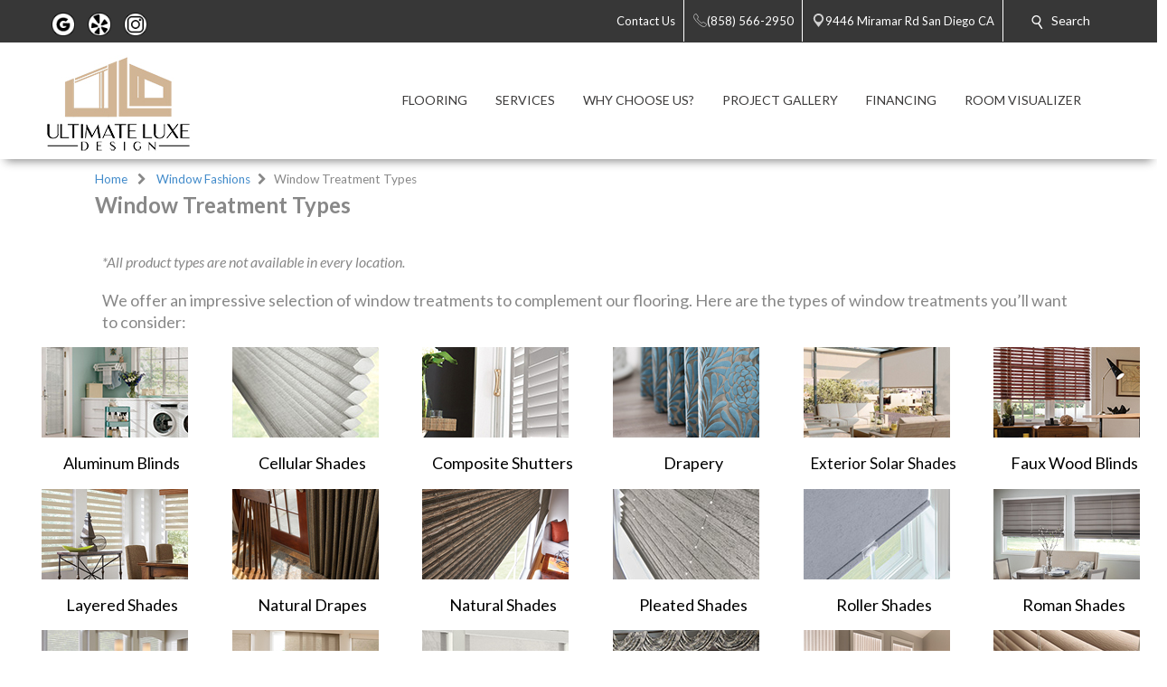

--- FILE ---
content_type: text/html; charset=utf-8
request_url: https://sandiego.abbeycarpet.com/window-fashions/window-fashion-types.aspx
body_size: 34928
content:


<!DOCTYPE html>
<html>

<head><meta charset="utf-8" /><meta name="viewport" content="width=device-width,initial-scale=1" /><title>
	Window Treatment Types - San Diego, Ca - Ultimate Luxe Design
</title><meta id="scPath" name="scPath" content="/sitecore/content/Abbey/Home/window-fashions/window-fashion-types" /><meta id="scID" name="scID" content="{24805D72-E501-4060-AFBC-0EC668D3A125}" /><link href="/css/build.app.min.css" rel="stylesheet" />
    <script type="text/javascript" src="https://ajax.googleapis.com/ajax/libs/jquery/1.7.2/jquery.min.js"> </script>
    <link href="https://fonts.googleapis.com/css?family=Lato:300,300i,400,400i,700,900" rel="stylesheet" /><link href="https://maxcdn.bootstrapcdn.com/font-awesome/4.6.3/css/font-awesome.min.css" rel="stylesheet" /><link href="https://fonts.googleapis.com/css?family=Old+Standard+TT:400,400i,700" rel="stylesheet" />

    <script type="text/javascript" src="https://ajax.googleapis.com/ajax/libs/jquery/1.7.2/jquery.min.js"> </script>
    
        <script type="text/javascript" src="https://cdn.roomvo.com/static/scripts/b2b/abbeycarpet.js" defer></script>
    
    <script src="/js/bundle.client.js"></script>
    <script type="text/javascript" src="/js/modernizr-custom.js"></script>
    
<!--BeginNoIndex--> 
<!-- InsertScript -->

<!-- /InsertScript -->
<!--EndNoIndex-->

<!-- Tag Manager script -->
<script>(function(w,d,s,l,i){w[l]=w[l]||[];w[l].push({'gtm.start':new Date().getTime(),event:'gtm.js'});var f=d.getElementsByTagName(s)[0],j=d.createElement(s),dl=l!='dataLayer'?'&l='+l:'';j.async=true;j.src='https://www.googletagmanager.com/gtm.js?id='+i+dl;f.parentNode.insertBefore(j,f);})(window,document,'script','dataLayer','GTM-WCBVLR6');</script>
<!-- End Tag Manager script --><link href="/css/Abbey/rte.css" rel="stylesheet" type="text/css" />
    <!-- Coria START -->
    <link href="/css/coria/coria.app.min.css" rel="stylesheet" />
    <script type="text/javascript" src="/js/MainMenu.js"></script>
    <!-- Coria END -->
    <script src="https://floorhub.com/scripts/floorhub.js" defer></script>
<meta name="Description" content="Vertical Blinds, Wood Blinds, Horizontal Blinds, Honeycomb shades, Pleated Shades, Shutters and more from your local Abbey Carpet &amp; Floor showroom." /><link rel='shortcut icon' type='image/x-icon' href='/images/ACFFavicon.ico' /></head>


<body class="">
    

<!-- Tag Manager script -->
<noscript><iframe src="https://www.googletagmanager.com/ns.html?id=GTM-WCBVLR6" height="0" width="0" style="display:none;visibility:hidden"></iframe></noscript>
<!-- End Tag Manager script -->
    <!-- facebook api -->
<script>
    //contact us form validation
    $(document).ready(function () {
        var contactUsErrorMsg = $('.scfSubmitSummary').text();
        if (contactUsErrorMsg == undefined) return;
        if (!contactUsErrorMsg.match(/[a-z]/i)) return;

        setRedBorderIfEmpty('.scfSingleLineTextBox');
        setRedBorderIfEmpty('.scfTelephoneTextBox');
        setRedBorderIfEmpty('.scfEmailTextBox');
        setRedBorderIfEmpty('.scfMultipleLineTextBox');
    });

    function setRedBorderIfEmpty(elementClass) {
        var el = $(elementClass);
        if (el.length) {
            var txt = el.val();
            if (txt == "")
                el.css("border-color", "red");
        }
    }
</script>

    <!-- end facebook api -->
    <form method="post" action="/window-fashions/window-fashion-types.aspx" id="form1">
<div class="aspNetHidden">
<input type="hidden" name="RadScriptManager_TSM" id="RadScriptManager_TSM" value="" />
<input type="hidden" name="__EVENTTARGET" id="__EVENTTARGET" value="" />
<input type="hidden" name="__EVENTARGUMENT" id="__EVENTARGUMENT" value="" />
<input type="hidden" name="__VIEWSTATE" id="__VIEWSTATE" value="/[base64]/[base64]/////w9kAgYPFgIfBQL/////D2QCCg8WAh8FAv////8PZAIMDxYCHwUC/////[base64]" />
</div>

<script type="text/javascript">
//<![CDATA[
var theForm = document.forms['form1'];
if (!theForm) {
    theForm = document.form1;
}
function __doPostBack(eventTarget, eventArgument) {
    if (!theForm.onsubmit || (theForm.onsubmit() != false)) {
        theForm.__EVENTTARGET.value = eventTarget;
        theForm.__EVENTARGUMENT.value = eventArgument;
        theForm.submit();
    }
}
//]]>
</script>


<script src="/WebResource.axd?d=c6ino6i8-_NmttpSqqugEMtJTTGARumPPzhS6xwoOmyuGPFvzcCO9r0w1s3sT758_Y1PyRKlzyO9rIZSp7Zar8ixqZikZ1Nctr6A9emgVzA1&amp;t=637811549229275428" type="text/javascript"></script>


<script src="/Telerik.Web.UI.WebResource.axd?_TSM_HiddenField_=RadScriptManager_TSM&amp;compress=1&amp;_TSM_CombinedScripts_=%3b%3bSystem.Web.Extensions%2c+Version%3d4.0.0.0%2c+Culture%3dneutral%2c+PublicKeyToken%3d31bf3856ad364e35%3aen-US%3a5bc44d53-7cae-4d56-af98-205692fecf1f%3aea597d4b%3ab25378d2" type="text/javascript"></script>
<div class="aspNetHidden">

	<input type="hidden" name="__VIEWSTATEGENERATOR" id="__VIEWSTATEGENERATOR" value="6B260122" />
</div>
        <script type="text/javascript">
//<![CDATA[
Sys.WebForms.PageRequestManager._initialize('RadScriptManager', 'form1', [], [], [], 90, '');
//]]>
</script>

        
<!--BeginNoIndex--> 
<!-- InsertScript -->


<!-- /InsertScript -->
<!--EndNoIndex-->
        <div id="app" :data-track-id="" >
            <div class="home">
                <header>
                    

    <style>
        .top-nav-item ul li a, .top-nav-item ul li span {
            color: #FFFFFF
        }
    </style>

<div class="top-nav-item" style="background-color:#373737;">
    <a class="responsive-button">
        <div class="menu5">
            <span></span>
            <span></span>
            <span></span>
            <span></span>
        </div>
    </a>
    <ul class="top-nav-left">
        <li class="nav-text">
            <i class="icon">
                <img class="top-nav-icon">
            </i>
            <span><style>
    .images-container {
    display: flex;
    justify-content: center;
    align-items: center;
    }
    .images-container img {
    margin-left: 7px;
    margin-right: 7px;
    }
</style>
<div class="images-container">
<a href="https://g.page/abbey-carpet-floors?share" target="_blank" style="color: #428bca;">
<img height="26" alt="Google" src="https://sandiego.abbeycarpet.com:443/-/media/abbey/membersiteimages/1684/social-media-icons/google-white-bgnd.png?h=32&w=32&amp;la=en" width="26" title="Google" style="border-style: none;" />
</a>
<a href="https://www.yelp.com/biz/abbey-carpet-and-floor-san-diego-san-diego" target="_blank" style="color: #428bca;">
<img alt="Yelp logo" height="26" src="https://sandiego.abbeycarpet.com:443/-/media/abbey/membersiteimages/1684/social-media-icons/yelp-white-bgnd.png?la=en" width="26" title="Yelp" style="border-style: none;" />
</a>
<a href="https://www.instagram.com/abbeycarpetandfloors/" target="_blank" style="color: #428bca;">
<img alt="Instagram logo" height="26" src="https://sandiego.abbeycarpet.com:443/-/media/abbey/membersiteimages/1684/social-media-icons/instagram-white-bgnd.png?la=en" width="26" title="Instagram" style="border-style: none;" /></a>
</div></span>
        </li>
    </ul>
    <ul class="top-nav-right">
                <li class="desktop-only-static">
                    <a href="/ContactUs.aspx" target="">
                        <i class=" icon top-nav-custom-icon">
                        </i>
                        <span class="p-l-5">Contact Us</span>
                    </a>
                </li>
                        <li>
                            <a href="tel:(858) 566-2950" class="nav-location-phone-single">
                                <span class="p-l-5">
                                    <i class="icon">
                                        <svg enable-background="new 0 0 50 50" height="50px" id="Layer_1" version="1.1" viewBox="0 0 50 50" width="50px" xml:space="preserve" xmlns="http://www.w3.org/2000/svg" xmlns:xlink="http://www.w3.org/1999/xlink"><rect fill="none" height="50" width="50"></rect><path d="M30.217,35.252c0,0,4.049-2.318,5.109-2.875  c1.057-0.559,2.152-0.7,2.817-0.294c1.007,0.616,9.463,6.241,10.175,6.739c0.712,0.499,1.055,1.924,0.076,3.32  c-0.975,1.396-5.473,6.916-7.379,6.857c-1.909-0.062-9.846-0.236-24.813-15.207C1.238,18.826,1.061,10.887,1,8.978  C0.939,7.07,6.459,2.571,7.855,1.595c1.398-0.975,2.825-0.608,3.321,0.078c0.564,0.781,6.124,9.21,6.736,10.176  c0.419,0.66,0.265,1.761-0.294,2.819c-0.556,1.06-2.874,5.109-2.874,5.109s1.634,2.787,7.16,8.312  C27.431,33.615,30.217,35.252,30.217,35.252z" fill="none" stroke="#ffffff" stroke-miterlimit="10" stroke-width="2"></path></svg>
                                    </i>
                                <span>(858) 566-2950</span>
                            </a>
                        </li>
                        <li>
                            <a href="https://www.google.com/maps/search/Ultimate Luxe Design, 9446 Miramar Rd, San Diego, CA 92126" class="" target="_blank">
                                <i class="icon icon-multiple">
                                    <svg width="400pt" height="400pt" viewBox="0 0 400 400" version="1.1" xmlns="http://www.w3.org/2000/svg">
                                    <g id="#ffffffff">
                                    <path fill="#ffffff" opacity="1.00" d=" M 19.40 96.52 C 22.26 96.25 25.16 96.16 27.95 96.90 C 29.18 97.48 30.41 98.08 31.66 98.62 C 35.16 101.79 38.53 105.09 41.81 108.48 L 42.51 108.50 L 42.47 109.15 C 42.94 109.60 43.41 110.05 43.87 110.51 L 44.54 110.49 L 44.47 111.54 L 45.55 111.47 L 45.48 112.57 L 46.60 112.43 L 46.45 113.58 L 47.62 113.39 L 47.44 114.58 L 48.64 114.38 L 48.43 115.60 L 49.15 115.40 C 49.52 115.75 50.26 116.44 50.63 116.78 L 50.37 117.58 L 51.68 117.26 L 51.42 118.61 L 52.43 118.18 L 52.62 119.30 L 53.72 119.52 L 53.54 120.00 C 54.38 120.63 55.19 121.30 55.96 122.01 C 56.20 122.28 56.67 122.81 56.91 123.07 C 57.62 123.70 58.32 124.35 59.01 125.02 C 59.68 125.67 60.34 126.33 61.00 127.01 C 72.53 138.23 83.75 149.78 95.44 160.84 L 95.50 161.53 L 96.54 161.47 L 96.47 162.54 L 97.55 162.47 L 97.48 163.57 L 98.60 163.44 L 98.46 164.59 L 99.63 164.39 L 99.42 165.58 L 100.14 165.44 C 100.51 165.77 101.24 166.43 101.61 166.76 L 101.40 167.57 L 102.73 167.31 L 102.40 168.60 L 103.74 168.28 L 103.33 169.21 L 104.38 169.55 L 104.71 170.62 L 105.62 170.12 L 105.42 171.17 C 105.80 171.38 106.57 171.81 106.96 172.02 C 107.63 172.68 108.30 173.36 108.97 174.04 C 109.63 174.69 110.30 175.35 110.98 176.00 C 123.18 187.90 135.08 200.11 147.44 211.84 L 147.50 212.53 L 148.54 212.47 L 148.47 213.54 L 149.55 213.47 L 149.47 214.56 L 150.60 214.44 L 150.46 215.60 L 151.22 215.39 C 151.57 215.73 152.27 216.42 152.63 216.76 L 152.50 217.06 C 152.86 217.42 153.58 218.14 153.94 218.51 L 154.70 218.29 L 154.40 219.60 L 155.70 219.27 L 155.34 220.61 L 156.35 220.11 L 156.58 221.25 L 157.67 221.51 L 157.55 221.97 C 158.35 222.64 159.16 223.32 159.96 223.99 C 160.19 224.25 160.66 224.76 160.90 225.02 C 173.55 237.42 186.21 249.83 198.66 262.44 C 199.60 263.20 200.69 263.68 201.86 263.97 C 202.26 263.51 203.05 262.61 203.44 262.15 L 203.51 261.80 C 203.84 261.48 204.48 260.83 204.81 260.50 L 205.19 260.49 C 205.51 260.16 206.17 259.51 206.50 259.18 L 206.46 258.46 L 207.53 258.54 L 207.50 257.81 C 207.83 257.48 208.48 256.82 208.81 256.50 L 209.54 256.53 L 209.46 255.46 L 210.53 255.54 L 210.50 254.81 C 210.82 254.48 211.48 253.83 211.81 253.50 L 212.53 253.54 L 212.46 252.46 L 213.53 252.54 L 213.50 251.81 C 213.82 251.48 214.48 250.83 214.81 250.50 L 215.54 250.53 L 215.46 249.46 L 216.18 249.50 C 216.51 249.17 217.17 248.51 217.50 248.18 L 217.46 247.46 L 218.53 247.54 L 218.50 246.81 C 218.83 246.48 219.48 245.82 219.81 245.50 L 220.54 245.53 L 220.46 244.46 L 221.18 244.50 C 221.51 244.17 222.17 243.51 222.50 243.18 L 222.46 242.46 L 223.54 242.54 L 223.46 241.46 L 224.18 241.50 C 224.51 241.17 225.17 240.51 225.50 240.18 L 225.46 239.46 L 226.53 239.54 L 226.50 238.81 C 226.82 238.48 227.48 237.83 227.81 237.50 L 228.53 237.53 L 228.50 236.81 C 228.82 236.48 229.48 235.83 229.81 235.50 L 230.54 235.53 L 230.46 234.46 L 231.18 234.50 C 231.51 234.17 232.17 233.51 232.50 233.18 L 232.46 232.46 L 233.54 232.54 L 233.46 231.46 L 234.18 231.50 C 234.51 231.17 235.17 230.51 235.50 230.18 L 235.46 229.46 L 236.54 229.54 L 236.46 228.46 L 237.18 228.50 C 237.51 228.17 238.17 227.51 238.50 227.18 L 238.46 226.46 L 239.53 226.54 L 239.50 225.81 C 239.83 225.48 240.48 224.82 240.81 224.50 L 241.54 224.53 L 241.46 223.46 L 242.18 223.50 C 242.51 223.17 243.17 222.51 243.50 222.18 L 243.46 221.46 L 244.54 221.54 L 244.46 220.46 L 245.54 220.54 L 245.46 219.46 L 246.53 219.54 L 246.50 218.81 C 246.83 218.48 247.48 217.82 247.81 217.50 L 248.54 217.53 L 248.46 216.46 L 249.18 216.50 C 249.51 216.17 250.17 215.51 250.50 215.18 L 250.46 214.46 L 251.54 214.54 L 251.46 213.46 L 252.54 213.54 L 252.46 212.45 L 253.53 212.53 L 253.50 211.81 C 253.83 211.48 254.48 210.82 254.81 210.50 L 255.54 210.53 L 255.46 209.46 L 256.53 209.54 L 256.50 208.81 C 256.83 208.48 257.48 207.82 257.81 207.50 L 258.54 207.53 L 258.46 206.46 L 259.53 206.54 L 259.50 205.81 C 259.83 205.48 260.48 204.82 260.81 204.50 L 261.53 204.53 L 261.50 203.81 C 261.82 203.48 262.48 202.83 262.81 202.50 L 263.54 202.53 L 263.46 201.46 L 264.18 201.50 C 264.51 201.17 265.17 200.51 265.50 200.18 L 265.46 199.46 L 266.54 199.54 L 266.46 198.46 L 267.18 198.50 C 267.51 198.17 268.17 197.51 268.50 197.18 L 268.46 196.46 L 269.54 196.54 L 269.46 195.46 L 270.18 195.50 C 270.51 195.17 271.17 194.51 271.50 194.18 L 271.46 193.46 L 272.53 193.54 L 272.50 192.81 C 272.82 192.48 273.48 191.83 273.81 191.50 L 274.53 191.53 L 274.50 190.81 C 274.82 190.48 275.48 189.83 275.81 189.50 L 276.54 189.53 L 276.46 188.46 L 277.54 188.53 L 277.50 187.81 C 277.83 187.48 278.48 186.82 278.81 186.49 L 279.53 186.53 L 279.50 185.81 C 279.83 185.48 280.48 184.82 280.81 184.50 L 281.54 184.53 L 281.46 183.46 L 282.54 183.54 L 282.46 182.46 L 283.54 182.54 L 283.46 181.46 L 284.18 181.50 C 284.51 181.17 285.17 180.51 285.50 180.18 L 285.46 179.46 L 286.53 179.54 L 286.50 178.81 C 286.83 178.48 287.48 177.82 287.81 177.49 L 288.54 177.53 L 288.46 176.46 L 289.19 176.49 C 289.51 176.17 290.17 175.51 290.50 175.18 L 290.46 174.46 L 291.53 174.54 L 291.50 173.81 C 291.83 173.48 292.48 172.83 292.81 172.50 L 293.54 172.53 L 293.46 171.46 L 294.54 171.54 L 294.46 170.46 L 295.18 170.50 C 295.51 170.17 296.17 169.51 296.50 169.18 L 296.46 168.46 L 297.54 168.54 L 297.46 167.46 L 298.53 167.54 L 298.50 166.81 C 298.82 166.48 299.48 165.83 299.81 165.50 L 300.54 165.53 L 300.46 164.46 L 301.53 164.54 L 301.50 163.81 C 301.83 163.48 302.48 162.82 302.81 162.50 L 303.54 162.53 L 303.46 161.46 L 304.54 161.54 L 304.46 160.46 L 305.53 160.54 L 305.50 159.81 C 305.83 159.48 306.48 158.82 306.81 158.50 L 307.54 158.53 L 307.46 157.46 L 308.53 157.54 L 308.50 156.81 C 308.83 156.48 309.48 155.83 309.81 155.50 L 310.54 155.53 L 310.46 154.46 L 311.54 154.54 L 311.46 153.46 L 312.53 153.54 L 312.50 152.81 C 312.82 152.48 313.48 151.83 313.81 151.50 L 314.54 151.53 L 314.46 150.46 L 315.18 150.50 C 315.51 150.17 316.17 149.51 316.50 149.18 L 316.46 148.46 L 317.54 148.54 L 317.46 147.46 L 318.53 147.54 L 318.50 146.81 C 318.82 146.48 319.48 145.83 319.81 145.50 L 320.54 145.53 L 320.45 144.46 L 321.54 144.54 L 321.46 143.46 L 322.54 143.54 L 322.46 142.45 L 323.55 142.53 L 323.47 141.80 C 323.81 141.47 324.47 140.80 324.80 140.47 L 325.55 140.55 L 325.43 139.43 L 326.55 139.55 L 326.43 138.43 L 327.55 138.55 L 327.43 137.43 L 328.17 137.50 C 328.50 137.17 329.17 136.50 329.50 136.17 L 329.43 135.43 L 330.55 135.55 L 330.43 134.43 L 331.17 134.50 C 331.50 134.17 332.17 133.50 332.50 133.17 L 332.43 132.43 L 333.54 132.55 L 333.47 131.80 C 333.81 131.47 334.47 130.80 334.80 130.47 L 335.55 130.55 L 335.43 129.43 L 336.17 129.50 C 336.50 129.17 337.17 128.50 337.50 128.17 L 337.43 127.43 L 338.54 127.55 L 338.47 126.80 C 338.81 126.47 339.47 125.80 339.80 125.47 L 340.55 125.54 L 340.43 124.43 L 341.55 124.55 L 341.43 123.43 L 342.55 123.55 L 342.47 122.80 C 342.80 122.47 343.47 121.80 343.80 121.47 L 344.55 121.55 L 344.47 120.80 C 344.80 120.47 345.47 119.80 345.80 119.47 L 346.55 119.54 L 346.43 118.43 L 347.55 118.55 L 347.47 117.80 C 347.81 117.47 348.47 116.80 348.80 116.47 L 349.55 116.55 L 349.43 115.43 L 350.54 115.55 L 350.47 114.80 C 350.80 114.47 351.47 113.81 351.80 113.47 L 352.55 113.55 L 352.43 112.43 L 353.55 112.55 L 353.43 111.43 L 354.55 111.55 L 354.43 110.43 L 355.17 110.50 C 355.50 110.17 356.17 109.50 356.50 109.17 L 356.43 108.43 L 357.55 108.55 L 357.43 107.43 L 358.55 107.55 L 358.43 106.43 L 359.54 106.55 L 359.47 105.80 C 359.80 105.47 360.47 104.81 360.80 104.47 L 361.55 104.55 L 361.43 103.43 L 362.55 103.55 L 362.43 102.43 L 363.17 102.51 C 363.49 102.18 364.15 101.52 364.48 101.19 L 364.45 100.78 C 365.72 99.88 366.93 98.90 368.18 97.98 C 371.86 96.21 376.02 95.82 379.96 96.85 C 384.01 98.41 387.25 101.43 389.58 105.04 C 391.10 109.16 391.89 113.95 389.72 118.00 C 389.70 118.23 389.67 118.70 389.65 118.94 C 387.37 122.20 384.40 124.86 381.62 127.67 C 324.45 184.84 267.28 242.00 210.12 299.17 C 208.46 301.03 206.18 302.07 203.98 303.13 C 201.19 303.80 198.30 303.74 195.46 303.46 L 195.61 302.88 C 192.89 302.74 190.76 300.98 188.73 299.37 C 188.42 299.08 187.80 298.50 187.48 298.21 L 187.54 297.46 L 186.46 297.54 L 186.50 296.82 C 186.17 296.49 185.51 295.83 185.18 295.50 L 184.46 295.54 L 184.54 294.47 L 183.81 294.50 C 183.48 294.18 182.83 293.52 182.50 293.19 L 182.53 292.46 L 181.46 292.54 L 181.53 291.46 L 180.45 291.53 L 180.53 290.43 L 179.79 290.55 C 179.45 290.21 178.79 289.55 178.45 289.21 L 178.57 288.47 L 177.47 288.55 L 177.54 287.46 L 176.46 287.54 L 176.54 286.46 L 175.45 286.54 L 175.54 285.46 L 174.45 285.54 L 174.54 284.47 L 173.81 284.50 C 173.48 284.17 172.82 283.52 172.50 283.19 L 172.53 282.46 L 171.46 282.54 L 171.53 281.46 L 170.45 281.53 L 170.53 280.43 L 169.79 280.55 C 169.46 280.22 168.79 279.55 168.46 279.22 L 168.57 278.48 L 167.47 278.55 L 167.54 277.47 L 166.81 277.50 C 166.48 277.18 165.83 276.52 165.50 276.19 L 165.53 275.46 L 164.46 275.54 L 164.50 274.82 C 164.17 274.49 163.51 273.83 163.18 273.50 L 162.46 273.54 L 162.54 272.46 L 161.46 272.54 L 161.53 271.46 L 160.45 271.53 L 160.52 270.43 L 159.79 270.55 C 159.45 270.21 158.79 269.55 158.45 269.21 L 158.57 268.47 L 157.47 268.55 L 157.54 267.47 L 156.46 267.54 L 156.50 266.82 C 156.17 266.49 155.51 265.83 155.18 265.50 L 154.46 265.54 L 154.54 264.47 L 153.81 264.50 C 153.48 264.17 152.82 263.52 152.50 263.19 L 152.53 262.46 L 151.46 262.54 L 151.53 261.46 L 150.45 261.53 L 150.53 260.43 L 149.79 260.55 C 149.45 260.21 148.79 259.55 148.45 259.21 L 148.57 258.47 L 147.47 258.55 L 147.54 257.47 L 146.46 257.54 L 146.50 256.82 C 146.17 256.49 145.51 255.83 145.18 255.50 L 144.46 255.54 L 144.54 254.47 L 143.81 254.50 C 143.48 254.17 142.82 253.52 142.50 253.19 L 142.53 252.46 L 141.46 252.54 L 141.53 251.46 L 140.44 251.53 L 140.52 250.42 L 139.79 250.55 C 139.45 250.22 138.79 249.55 138.45 249.21 L 138.57 248.47 L 137.47 248.55 L 137.54 247.46 L 136.46 247.54 L 136.54 246.47 L 135.81 246.50 C 135.48 246.18 134.83 245.52 134.50 245.19 L 134.54 244.47 L 133.46 244.55 L 133.54 243.46 L 132.46 243.54 L 132.54 242.46 L 131.46 242.54 L 131.53 241.46 L 130.44 241.53 L 130.54 240.43 L 129.41 240.60 L 129.50 239.84 C 129.17 239.51 128.50 238.84 128.17 238.51 L 127.47 238.55 L 127.54 237.47 L 126.46 237.54 L 126.54 236.46 L 125.46 236.54 L 125.54 235.46 L 124.46 235.54 L 124.54 234.47 L 123.81 234.50 C 123.48 234.17 122.82 233.52 122.50 233.19 L 122.53 232.46 L 121.46 232.54 L 121.53 231.46 L 120.45 231.53 L 120.52 230.42 L 119.78 230.54 C 119.45 230.21 118.79 229.55 118.45 229.21 L 118.57 228.48 L 117.47 228.55 L 117.54 227.47 L 116.81 227.51 C 116.48 227.18 115.83 226.52 115.50 226.19 L 115.53 225.47 L 114.81 225.50 C 114.48 225.18 113.83 224.52 113.50 224.19 L 113.53 223.47 L 112.81 223.50 C 112.48 223.17 111.82 222.52 111.50 222.19 L 111.53 221.46 L 110.45 221.53 L 110.53 220.43 L 109.79 220.55 C 109.45 220.21 108.79 219.55 108.45 219.21 L 108.57 218.47 L 107.47 218.55 L 107.54 217.47 L 106.45 217.54 L 106.53 216.46 L 105.81 216.50 C 105.48 216.17 104.82 215.52 104.50 215.19 L 104.53 214.46 L 103.46 214.55 L 103.54 213.46 L 102.46 213.54 L 102.54 212.46 L 101.46 212.54 L 101.53 211.46 L 100.45 211.53 L 100.53 210.43 L 99.79 210.55 C 99.45 210.21 98.79 209.55 98.45 209.21 L 98.57 208.47 L 97.47 208.55 L 97.54 207.47 L 96.46 207.54 L 96.50 206.82 C 96.17 206.49 95.51 205.83 95.18 205.50 L 94.46 205.54 L 94.54 204.47 L 93.81 204.50 C 93.48 204.17 92.83 203.52 92.50 203.19 L 92.53 202.46 L 91.46 202.54 L 91.53 201.46 L 90.45 201.53 L 90.53 200.43 L 89.79 200.55 C 89.45 200.21 88.79 199.55 88.45 199.21 L 88.57 198.47 L 87.47 198.55 L 87.53 197.47 L 86.81 197.50 C 86.48 197.18 85.83 196.52 85.50 196.19 L 85.53 195.46 L 84.46 195.54 L 84.54 194.47 L 83.81 194.50 C 83.48 194.18 82.83 193.52 82.50 193.19 L 82.53 192.46 L 81.46 192.54 L 81.53 191.46 L 80.45 191.53 L 80.52 190.43 L 79.79 190.55 C 79.45 190.21 78.79 189.55 78.45 189.21 L 78.57 188.47 L 77.47 188.55 L 77.54 187.47 L 76.46 187.54 L 76.50 186.82 C 76.17 186.49 75.51 185.83 75.18 185.50 L 74.46 185.54 L 74.54 184.46 L 73.46 184.54 L 73.50 183.82 C 73.17 183.49 72.51 182.83 72.18 182.50 L 71.46 182.54 L 71.53 181.46 L 70.45 181.53 L 70.53 180.43 L 69.79 180.55 C 69.45 180.21 68.79 179.55 68.45 179.21 L 68.57 178.47 L 67.47 178.55 L 67.53 177.47 L 66.81 177.50 C 66.48 177.17 65.82 176.52 65.50 176.19 L 65.53 175.46 L 64.46 175.54 L 64.54 174.47 L 63.81 174.50 C 63.48 174.18 62.83 173.52 62.50 173.19 L 62.54 172.47 L 61.46 172.55 L 61.54 171.47 L 60.45 171.53 L 60.53 170.43 L 59.79 170.55 C 59.45 170.21 58.79 169.55 58.45 169.21 L 58.57 168.48 L 57.47 168.55 L 57.54 167.47 L 56.46 167.54 L 56.54 166.47 L 55.81 166.50 C 55.48 166.17 54.82 165.52 54.50 165.19 L 54.53 164.46 L 53.46 164.54 L 53.54 163.47 L 52.81 163.50 C 52.48 163.17 51.82 162.52 51.50 162.19 L 51.53 161.46 L 50.45 161.53 L 50.52 160.43 L 49.78 160.55 C 49.45 160.21 48.79 159.55 48.45 159.21 L 48.57 158.47 L 47.47 158.55 L 47.53 157.47 L 46.81 157.50 C 46.48 157.17 45.82 156.52 45.50 156.19 L 45.53 155.47 L 44.81 155.50 C 44.48 155.18 43.83 154.52 43.50 154.19 L 43.53 153.46 L 42.46 153.54 L 42.54 152.46 L 41.46 152.54 L 41.53 151.46 L 40.45 151.53 L 40.52 150.43 L 39.79 150.55 C 39.45 150.21 38.78 149.54 38.45 149.21 L 38.57 148.47 L 37.47 148.55 L 37.54 147.47 L 36.46 147.54 L 36.54 146.46 L 35.46 146.54 L 35.50 145.82 C 35.17 145.49 34.51 144.83 34.18 144.50 L 33.46 144.54 L 33.54 143.47 L 32.81 143.50 C 32.48 143.18 31.83 142.52 31.50 142.19 L 31.53 141.47 L 30.45 141.53 L 30.53 140.43 L 29.79 140.55 C 29.46 140.22 28.79 139.55 28.46 139.22 L 28.57 138.48 L 27.47 138.55 L 27.54 137.47 L 26.81 137.50 C 26.48 137.18 25.83 136.52 25.50 136.19 L 25.53 135.46 L 24.46 135.54 L 24.50 134.82 C 24.17 134.49 23.51 133.83 23.18 133.50 L 22.46 133.54 L 22.54 132.46 L 21.46 132.54 L 21.53 131.46 L 20.45 131.53 L 20.53 130.43 L 19.79 130.55 C 19.45 130.21 18.79 129.55 18.45 129.21 L 18.57 128.47 L 17.47 128.55 L 17.53 127.47 L 16.81 127.50 C 16.48 127.17 15.83 126.52 15.50 126.19 L 15.53 125.46 L 14.46 125.54 L 14.54 124.46 L 13.80 124.55 C 13.51 124.21 12.94 123.54 12.65 123.21 C 10.36 120.78 8.11 117.92 8.19 114.39 L 7.59 114.42 C 6.80 107.61 10.72 101.54 16.17 97.86 C 17.33 97.61 18.49 97.38 19.65 97.15 L 19.40 96.52 Z" />
                                    </g>
                                    </svg>
                                </i>
                                <i class="icon icon-single">
                                    <svg width="512pt" height="512pt" viewBox="0 0 512 512" version="1.1" xmlns="http://www.w3.org/2000/svg">
                                        <g id="#d3d3d3ff">
                                            <path fill="#d3d3d3" opacity="1.00" d=" M 248.57 0.00 L 263.93 0.00 C 290.38 1.32 316.64 7.71 340.42 19.46 C 373.54 35.65 401.78 61.61 420.73 93.24 C 435.99 118.58 445.23 147.51 447.45 177.01 C 447.64 178.66 447.39 180.44 448.18 181.97 C 448.45 189.58 448.98 197.32 447.58 204.84 C 445.89 232.11 438.11 258.99 425.13 283.03 C 416.76 299.06 405.13 312.99 394.45 327.47 C 348.39 389.00 302.12 450.38 256.18 512.00 L 255.79 512.00 C 204.19 442.71 152.12 373.77 100.40 304.57 C 79.17 275.36 66.42 240.02 64.37 203.96 C 63.14 196.08 63.15 187.92 64.36 180.05 C 65.95 152.41 73.78 125.17 86.95 100.83 C 106.37 64.72 137.69 35.16 174.88 17.89 C 197.92 7.03 223.16 1.19 248.57 0.00 M 249.10 64.23 C 227.69 65.28 206.60 71.97 188.42 83.32 C 165.50 97.55 147.28 119.20 137.25 144.25 C 127.20 169.07 125.36 197.08 131.83 223.04 C 138.27 249.10 153.26 272.93 173.86 290.11 C 196.60 309.27 226.22 320.18 255.98 319.90 C 282.66 320.15 309.25 311.43 330.84 295.80 C 353.73 279.34 370.95 255.13 378.81 228.04 C 386.36 202.35 385.58 174.26 376.57 149.04 C 367.47 123.38 349.90 100.85 327.27 85.72 C 304.47 70.29 276.58 62.65 249.10 64.23 Z"></path>
                                        </g>
                                    </svg>
                                </i>
                                <span class="p-l-5">9446 Miramar Rd San Diego CA</span>
                            </a>
                        </li>
                <li id="search" class="col-8 col-sm-7 col-md-5 top-nav-search" style="background-color:#373737;">
                    <div class="search-menu">
                        <i class="icon">
                            <svg width="512pt" height="512pt" viewBox="0 0 512 512" version="1.1" xmlns="http://www.w3.org/2000/svg">
                                <g id="#ffffffff">
                                    <path fill="#ffffff" opacity="1.00" d=" M 200.46 0.60 C 212.65 0.22 224.86 -0.01 237.04 0.66 C 243.39 1.95 249.95 2.22 256.21 4.07 C 257.58 4.33 258.97 4.56 260.36 4.80 C 262.88 5.65 265.45 6.35 268.03 7.01 C 270.32 7.72 272.59 8.50 274.86 9.30 C 277.56 10.19 280.23 11.21 282.87 12.30 C 285.95 13.50 288.96 14.87 291.94 16.31 C 294.31 17.45 296.65 18.63 299.00 19.82 C 329.17 36.01 354.29 61.48 369.91 91.97 C 371.07 94.26 372.18 96.58 373.30 98.89 C 374.47 101.61 375.65 104.33 376.70 107.09 C 377.11 108.11 377.53 109.13 377.95 110.15 C 379.11 113.39 380.14 116.68 381.30 119.92 C 382.30 123.61 383.19 127.33 384.31 130.99 C 384.46 132.45 384.61 133.92 384.75 135.39 L 385.35 135.29 C 386.71 143.76 387.72 152.25 388.43 160.79 C 388.65 167.39 388.43 173.98 388.46 180.58 L 387.78 180.60 C 387.82 187.84 386.68 195.00 385.39 202.11 C 384.92 204.01 384.51 205.92 384.15 207.85 C 383.39 210.58 382.74 213.34 382.00 216.08 C 380.18 222.12 378.17 228.11 375.76 233.94 C 373.80 238.74 371.49 243.38 369.17 248.01 C 360.01 265.36 347.88 281.18 333.34 294.38 C 331.76 295.97 329.17 297.15 329.29 299.75 C 334.19 305.92 338.12 312.78 342.61 319.24 C 376.50 370.17 410.35 421.12 444.24 472.05 C 446.10 474.78 447.18 477.92 448.43 480.95 C 448.85 485.58 448.85 490.24 448.41 494.87 C 446.96 498.18 445.62 501.62 443.25 504.41 C 440.86 507.50 437.39 509.41 434.06 511.30 C 432.54 511.53 431.04 511.79 429.53 512.00 L 420.38 512.00 C 412.95 511.51 406.48 506.55 402.30 500.64 C 363.44 442.31 324.75 383.86 285.81 325.59 C 282.06 325.82 278.72 328.23 275.12 329.27 C 272.07 330.24 269.02 331.20 265.94 332.07 C 264.60 332.46 263.28 332.87 261.96 333.32 C 261.22 333.45 259.75 333.70 259.01 333.83 C 256.31 334.63 253.55 335.19 250.79 335.71 C 248.36 336.32 245.87 336.55 243.37 336.65 L 243.42 337.27 C 239.94 337.46 236.46 337.61 233.01 338.10 C 220.53 339.28 208.01 338.32 195.56 337.31 L 195.58 336.69 C 190.48 336.61 185.58 335.10 180.58 334.30 L 179.86 333.88 C 171.63 332.25 163.71 329.34 155.87 326.39 C 154.55 325.81 153.24 325.26 151.94 324.69 C 150.62 324.11 149.30 323.54 147.99 322.96 C 144.91 321.45 141.86 319.90 138.79 318.36 C 105.19 300.07 78.00 270.26 63.18 234.96 C 62.79 234.00 62.41 233.04 62.03 232.08 C 61.01 229.42 60.01 226.75 59.06 224.07 C 56.47 216.51 54.56 208.74 52.87 200.94 C 52.69 199.58 52.52 198.21 52.35 196.85 C 51.50 194.12 51.39 191.26 51.34 188.43 L 50.69 188.42 C 50.19 175.35 49.27 162.10 51.26 149.12 C 51.43 146.66 51.58 144.17 52.36 141.80 C 52.55 140.26 52.72 138.71 52.92 137.17 C 53.74 134.08 54.29 130.92 55.20 127.85 C 55.38 126.89 55.55 125.94 55.73 124.99 C 56.27 123.45 56.75 121.89 57.24 120.33 C 58.13 117.16 59.22 114.04 60.35 110.94 C 61.10 108.91 61.90 106.88 62.65 104.85 C 64.01 101.88 65.31 98.88 66.62 95.88 C 67.82 93.61 68.98 91.31 70.15 89.02 C 82.63 65.98 100.40 45.84 121.84 30.75 C 130.45 24.78 139.49 19.40 149.07 15.14 C 150.43 14.53 151.79 13.93 153.16 13.33 C 154.43 12.80 155.72 12.27 156.99 11.73 C 159.67 10.72 162.37 9.76 165.03 8.70 C 165.52 8.60 166.50 8.38 166.99 8.27 C 171.83 6.48 176.86 5.23 181.89 4.07 C 185.52 3.17 189.25 2.73 192.88 1.79 C 195.41 1.58 197.96 1.42 200.50 1.31 L 200.46 0.60 M 205.31 45.46 C 204.02 47.51 201.12 46.33 199.12 46.98 C 195.88 48.12 192.31 48.02 189.15 49.36 C 187.95 49.49 186.75 49.61 185.55 49.72 L 185.66 50.32 C 182.56 50.92 179.66 52.20 176.57 52.81 L 176.61 53.31 C 175.40 53.55 174.23 53.90 173.09 54.34 C 171.70 54.96 170.32 55.59 169.01 56.36 C 168.74 56.39 168.19 56.46 167.92 56.49 C 165.62 57.79 163.19 58.87 160.95 60.30 C 160.69 60.36 160.16 60.46 159.90 60.51 C 158.18 61.75 156.32 62.80 154.42 63.73 L 154.35 64.54 C 154.00 64.54 153.31 64.54 152.96 64.54 C 151.71 65.54 150.44 66.51 149.19 67.51 L 148.40 67.34 L 148.33 68.17 C 147.80 68.50 146.74 69.15 146.22 69.48 L 145.75 69.57 C 144.29 70.83 142.82 72.08 141.30 73.27 C 138.81 75.11 136.59 77.28 134.33 79.39 C 134.08 79.67 133.56 80.25 133.30 80.53 L 132.56 80.57 L 132.51 81.56 L 131.52 81.54 L 131.54 82.29 C 131.24 82.55 130.65 83.06 130.36 83.31 C 128.03 85.78 125.76 88.28 123.47 90.77 L 123.50 91.23 C 122.16 92.68 120.90 94.20 119.71 95.77 C 118.19 97.94 116.68 100.11 115.25 102.33 C 114.13 103.99 113.11 105.71 112.24 107.51 L 111.77 107.66 C 110.60 110.21 109.15 112.62 108.17 115.25 L 107.64 115.56 C 106.95 117.43 106.15 119.26 105.27 121.06 C 104.83 122.18 104.47 123.34 104.21 124.53 L 103.74 124.46 C 103.41 125.60 103.05 126.75 102.67 127.88 C 102.17 129.45 101.68 131.02 101.27 132.61 L 100.63 132.50 C 100.56 133.85 100.49 135.21 100.42 136.56 L 99.68 136.45 C 99.42 139.05 98.86 141.62 97.92 144.06 C 97.69 145.88 97.55 147.71 97.45 149.54 C 97.26 149.57 96.89 149.61 96.71 149.63 C 96.60 152.47 96.43 155.31 96.29 158.15 C 95.24 161.66 95.66 165.38 95.53 169.00 C 95.66 172.91 95.22 176.93 96.29 180.75 C 96.45 183.63 96.62 186.51 96.75 189.40 C 96.94 189.38 97.30 189.34 97.49 189.32 C 97.58 191.48 97.60 193.71 98.39 195.76 C 98.99 198.12 99.43 200.52 100.23 202.82 C 100.50 204.18 100.77 205.56 101.34 206.84 C 101.93 208.51 102.50 210.20 103.09 211.87 C 103.44 212.86 103.82 213.83 104.21 214.80 C 104.59 215.81 104.99 216.82 105.42 217.81 C 106.27 219.61 107.10 221.43 107.74 223.32 L 108.28 223.62 C 108.82 225.09 109.55 226.47 110.28 227.86 C 110.75 228.69 111.21 229.53 111.67 230.38 C 112.73 232.10 113.76 233.83 114.70 235.62 L 115.50 235.70 C 115.51 236.04 115.52 236.72 115.52 237.06 C 119.04 241.66 122.33 246.45 126.18 250.80 C 129.76 254.89 133.66 258.71 137.69 262.36 C 137.95 262.58 138.47 263.00 138.73 263.21 C 140.41 264.57 142.06 265.97 143.73 267.34 C 144.94 268.17 146.14 269.03 147.38 269.85 L 147.51 270.27 C 148.87 271.06 150.20 271.90 151.56 272.69 L 151.66 273.48 C 152.01 273.50 152.71 273.53 153.07 273.55 C 154.34 274.55 155.64 275.50 156.93 276.48 C 157.28 276.46 157.99 276.42 158.34 276.40 L 158.59 277.64 C 158.93 277.65 159.60 277.66 159.94 277.67 C 161.07 278.48 162.28 279.19 163.60 279.66 C 163.62 279.79 163.66 280.06 163.69 280.19 C 165.18 280.67 166.64 281.28 168.10 281.90 C 169.46 282.65 170.88 283.32 172.44 283.61 L 172.45 284.35 C 173.24 284.42 174.81 284.54 175.59 284.61 L 175.46 285.28 C 177.02 285.69 178.57 286.18 180.11 286.67 C 181.27 287.03 182.44 287.35 183.62 287.66 C 183.63 287.82 183.65 288.16 183.66 288.33 C 184.64 288.39 186.59 288.52 187.57 288.58 L 187.65 289.22 C 190.62 289.60 193.51 290.45 196.50 290.73 L 196.43 291.30 C 198.33 291.37 200.23 291.48 202.14 291.64 C 205.62 293.03 209.49 292.43 213.16 292.71 C 217.10 293.15 221.67 294.14 225.28 292.21 L 225.57 293.17 C 229.10 292.24 232.80 292.56 236.41 292.27 C 236.40 292.10 236.38 291.74 236.38 291.57 C 239.68 291.66 242.86 290.74 246.08 290.15 C 249.29 289.32 252.55 288.65 255.72 287.65 C 256.76 287.31 257.81 286.96 258.86 286.60 C 260.60 286.05 262.34 285.42 263.96 284.54 C 264.24 284.53 264.79 284.49 265.07 284.48 C 267.39 283.20 269.84 282.15 272.35 281.29 L 272.61 280.78 C 275.26 279.79 277.67 278.31 280.24 277.14 L 280.41 276.73 C 282.28 275.82 284.08 274.77 285.75 273.52 L 286.57 273.60 L 286.69 272.86 C 288.62 271.81 290.44 270.57 292.19 269.24 C 293.56 268.20 294.94 267.16 296.36 266.16 L 296.45 265.40 L 297.25 265.57 C 299.60 263.38 301.90 261.12 304.44 259.13 L 304.48 258.40 L 305.17 258.45 C 305.50 258.13 306.15 257.50 306.48 257.18 L 306.44 256.48 L 307.50 256.53 L 307.47 255.49 L 308.16 255.44 C 308.47 255.12 309.08 254.48 309.39 254.16 L 309.46 253.74 C 313.95 249.39 317.65 244.34 321.29 239.29 C 322.10 238.06 322.90 236.82 323.66 235.56 C 324.19 234.73 324.73 233.90 325.27 233.08 C 326.19 231.31 327.21 229.60 328.37 227.98 C 328.41 227.72 328.49 227.20 328.53 226.93 C 329.78 225.02 330.77 222.96 331.64 220.85 C 332.24 219.61 332.82 218.36 333.42 217.12 C 333.81 216.02 334.24 214.95 334.64 213.86 C 335.60 211.31 336.46 208.73 337.38 206.16 C 337.92 204.27 338.41 202.37 338.76 200.43 L 339.32 200.53 C 339.42 198.70 339.44 196.82 340.31 195.16 C 340.98 191.49 341.48 187.79 342.17 184.12 C 342.84 171.81 343.41 159.26 340.83 147.12 C 340.64 145.53 340.48 143.95 340.35 142.37 L 339.65 142.56 C 339.53 141.06 339.37 139.57 339.17 138.08 C 338.34 136.11 337.81 134.03 337.21 131.98 C 336.86 130.79 336.54 129.59 336.27 128.39 L 335.78 128.53 C 335.52 127.35 335.22 126.19 334.86 125.04 C 334.14 123.32 333.44 121.60 332.57 119.96 C 332.56 119.72 332.54 119.25 332.53 119.01 C 331.21 116.74 330.10 114.35 328.93 112.00 C 327.72 109.79 326.47 107.60 325.32 105.36 L 324.54 105.24 C 324.53 104.90 324.52 104.24 324.51 103.90 C 323.56 102.69 322.65 101.46 321.80 100.19 C 321.28 99.38 320.77 98.59 320.27 97.79 C 318.00 94.71 315.65 91.69 313.17 88.78 C 312.96 88.51 312.54 87.97 312.33 87.70 C 308.71 83.64 304.90 79.72 300.77 76.18 C 300.49 75.96 299.95 75.54 299.68 75.33 C 298.18 74.06 296.68 72.78 295.23 71.46 L 294.82 71.45 C 291.85 68.84 288.46 66.78 285.25 64.49 L 284.43 64.61 L 284.31 63.81 C 282.65 63.01 281.03 62.12 279.38 61.30 L 279.29 60.86 C 276.77 59.79 274.37 58.46 271.90 57.29 C 270.67 56.69 269.43 56.12 268.21 55.52 C 267.00 55.12 265.79 54.72 264.58 54.35 L 264.62 53.67 C 263.83 53.60 262.23 53.47 261.44 53.40 L 261.63 52.53 C 260.84 52.48 259.26 52.38 258.47 52.33 L 258.47 51.70 C 256.43 51.22 254.41 50.65 252.36 50.23 L 252.55 49.57 C 251.16 49.53 249.78 49.49 248.40 49.45 L 248.57 48.72 C 245.32 48.36 242.09 47.77 238.92 46.94 C 236.73 46.65 234.51 46.54 232.30 46.48 L 232.46 45.74 C 223.92 45.59 215.36 45.22 206.84 45.88 L 205.73 47.30 C 205.63 46.84 205.42 45.92 205.31 45.46 Z" />
                                </g>
                            </svg>
                        </i>
                        <span>Search</span>
                    </div>
                    <div class="input-group search-box" style="width: 280px;">
                        <i class="icon" style="cursor: pointer;"
                           onclick="var searchText = document.getElementById('search-field').value; if(searchText) { window.location.href = '/search.aspx?SearchText=' + encodeURIComponent(searchText); }">
                            <svg class="feather feather-arrow-right" fill="none" height="24" stroke="currentColor" stroke-linecap="round" stroke-linejoin="round" stroke-width="2" viewBox="0 0 24 24" width="24" xmlns="http://www.w3.org/2000/svg"><line x1="5" x2="19" y1="12" y2="12" /><polyline points="12 5 19 12 12 19" /></svg>
                        </i>
                        <input type="text" class="form-control" id="search-field" placeholder="Search" style="width: 280px;"
                               onkeydown="if(event.key === 'Enter') { event.preventDefault(); var searchText = this.value; if(searchText) { window.location.href = '/search.aspx?SearchText=' + encodeURIComponent(searchText); } }" />
                    </div>
                </li>
    </ul>
    <div class="top-mobile-background theme-background-color"></div>
    <div class="dynamic-logo">
        <a href="/">
            <span class="align-container align-img">
                <img src="https://sandiego.abbeycarpet.com:443/-/media/abbey/membersiteimages/1684/homepage/2025-logo/ultimate-luxe-logo-web-09-25-25.jpg" alt="Ultimate Luxe">
            </span>
            <span class="align-container align-txt">
                <span class="store-name" style="font-size:24px; left:0; margin-left:10px; color:#666; margin-bottom:0; float:right; font-family:Georgia,serif; max-width:300px; display:block; line-height:1.2; font-weight:bold;"></span>
            </span>
        </a>
    </div>
</div>



<script type="text/javascript" src="/js/MenuPreloader.js"></script>
<script type="text/javascript">
    // custom menu resizing
    function logoImageLoaded() {
        var imgLogo = $(".main-menu-logo img");
        var height = imgLogo.height();
        if (height > 80) {
            var newHeight = height + 67 + "px";
            var newLineHeight = height + 21 + "px";
            var newTitleMargin = (height - 70) / 2 + "px";

            $("#app").css("padding-top", newHeight);
            $("#header-main #navigation #menu.level-1 > li > a").css("line-height", newLineHeight);
            $(".main-menu-logo").css("line-height", newLineHeight);
            $(".main-menu-logo").css("height", newLineHeight);
            $(".main-menu-logo .store-name").css("margin-top", newTitleMargin);
        }
        else {
            $(".main-menu-logo").css("line-height", "90px");
        }
    };

</script>

<style>
    .theme-font-color {
        color: #FFFFFF !important;
    }
    .theme-background-color {
        background-color: #A38D74;
    }
    .theme-triangle-color:after {
        border-top: 10px solid #A38D74;
    }
    #header-main #navigation #menu.level-1 > li:hover > a.theme-background-color-color {
        color: #A38D74;
    }
    .theme-background-color-overline {
        border-top: 4px solid #A38D74;
    }
    .mega-menu-l1 li.active {
        background-color: #A38D74 !important;
    }

    #app {
        padding-top:147px;
        max-width:1920px;
    }

    @media screen and (max-width: 1024px) {
        #app {
            padding-top: 221px !important
        }
    }
</style>

<div id="header-main" class="row">
    <div id="menu-wrapper" class="col-md-12">
        <div class="row">
            <nav id="navigation">
                <div class="main-menu">
                        <a class="main-menu-logo" href="/">
                            <span class="align-container">
                                <img src="https://sandiego.abbeycarpet.com:443/-/media/abbey/membersiteimages/1684/homepage/2025-logo/ultimate-luxe-logo-web-09-25-25.jpg" onload="logoImageLoaded()" alt="Ultimate Luxe">
                            </span>
                            <span class="align-container">
                                <span class="store-name" style="font-size:24px; left:0; margin-left:10px; color:#666; margin-bottom:0; float:right; font-family:Georgia,serif; max-width:400px; display:block; line-height:1.2; font-weight:bold;"></span>
                            </span>
                        </a>
                        <ul id="menu" class="level-1">
                                <li class="menu-item sub sub-1 mega-menu-item">
                                    <a class="text-uppercase theme-color theme-background-color-color"  target="">
                                        <span class="theme-background-color-overline">FLOORING</span>
                                    </a>
                                        <div class="mega-menu-outer-container" style="display:none">
                                            <div class="mega-menu-container">
                                                    <div class="mega-menu-l1-container">
                                                        <h6 class="list-title">EXPLORE</h6>
                                                        <ul class="mega-menu-l1">

                                                                <li class="mega-menu-l1-item" link-name="Carpet">
                                                                    <a  target="">CARPET</a>
                                                                </li>
                                                                <li class="mega-menu-l1-item" link-name="Hardwood">
                                                                    <a  target="">HARDWOOD</a>
                                                                </li>
                                                                <li class="mega-menu-l1-item" link-name="Laminate">
                                                                    <a  target="">LAMINATE</a>
                                                                </li>
                                                                <li class="mega-menu-l1-item" link-name="Tile-Stone">
                                                                    <a  target="">TILE / STONE</a>
                                                                </li>
                                                                <li class="mega-menu-l1-item" link-name="Vinyl">
                                                                    <a  target="">VINYL</a>
                                                                </li>
                                                                <li class="mega-menu-l1-item" link-name="Area-Rugs">
                                                                    <a  target="">AREA RUGS</a>
                                                                </li>
                                                                <li class="mega-menu-l1-item" link-name="Room-Visualizer">
                                                                    <a href=javascript:roomvo.startStandaloneVisualizer(); target="">Visualize Your Room</a>
                                                                </li>
                                                        </ul>
                                                    </div>
                                                        <div class="mega-menu-l2-container" link-parent="Carpet" style="display:none">
                                                            <ul class="mega-menu-l2">
                                                                    <li><a href=/flooring-products.aspx?product_type=1&amp;prefilter=%7B%22productSubtypes%22:[5,6,7]%7D target="">Shop for Carpet</a></li>
                                                                    <li><a href=/carpet/carpet-brands.aspx target="">Carpet Brands</a></li>
                                                                    <li><a href=/carpet/selecting-carpet.aspx target="">Selecting Carpet</a></li>
                                                                    <li><a href=/carpet/preparing-your-home-for-carpet.aspx target="">Preparing Your Home</a></li>
                                                                    <li><a href=/carpet/carpet-care-and-maintenance.aspx target="">Carpet Care</a></li>
                                                                    <li><a href=/carpet/lifetime-warranty.aspx target="">Lifetime Warranty</a></li>
                                                            </ul>
                                                                <ul class="cta-tiles">
            <li class="tile">
                <a href="/carpet/exclusive-brands/alexander-smith.aspx">
                    <img src="https://sandiego.abbeycarpet.com:443/-/media/cta/abbey-exclusive/carpet/alexander-smith-carpet-cta.jpg" alt="Save on Alexander Smith carpet this month at Abbey Carpet &amp; Floor!">
                        <p class="tile-label CTA-only-mobile">Alexander Smith</p>
                </a>
            </li>
            <li class="tile">
                <a href="/carpet/exclusive-brands/american-showcase.aspx">
                    <img src="https://sandiego.abbeycarpet.com:443/-/media/cta/abbey-exclusive/carpet/american-showcase-carpet-cta.jpg" alt="Save on American Showcase carpet this month at Abbey Carpet &amp; Floor!">
                        <p class="tile-label CTA-only-mobile">American Showcase</p>
                </a>
            </li>
            <li class="tile">
                <a href="/carpet/exclusive-brands/infinity.aspx">
                    <img src="https://sandiego.abbeycarpet.com:443/-/media/cta/abbey-exclusive/carpet/infinity-carpet-collection-cta.jpg" alt="Featuring our exclusive Infinity carpet brand">
                        <p class="tile-label CTA-only-mobile">Infinity Nylon</p>
                </a>
            </li>
            <li class="tile">
                <a href="/carpet/exclusive-brands/pet-defense-carpet.aspx">
                    <img src="https://sandiego.abbeycarpet.com:443/-/media/abbey/images/brands/petdefense/pet-defensetm-carpet-cta.jpg" alt="Pet Defense carpet exclusively at Abbey Carpet &amp; Floor">
                        <p class="tile-label CTA-only-mobile">Pet Defense Carpet</p>
                </a>
            </li>
    </ul>

                                                        </div>
                                                        <div class="mega-menu-l2-container" link-parent="Hardwood" style="display:none">
                                                            <ul class="mega-menu-l2">
                                                                    <li><a href=/flooring-products.aspx?product_type=1&amp;prefilter=%7B%22productSubtypes%22:[1]%7D target="">Shop For Hardwood</a></li>
                                                                    <li><a href=/hardwood/hardwood-brands.aspx target="">Hardwood Brands</a></li>
                                                                    <li><a href=/hardwood/selecting-hardwood-flooring.aspx target="">Selecting Hardwood</a></li>
                                                                    <li><a href=/hardwood/hardwood-care-and-maintenance.aspx target="">Hardwood Care</a></li>
                                                            </ul>
                                                                <ul class="cta-tiles">
            <li class="tile">
                <a href="/hardwood/exclusive-brands/alexander-smith.aspx">
                    <img src="https://sandiego.abbeycarpet.com:443/-/media/cta/abbey-exclusive/hardwood/alexander-smith-hardwood-cta.jpg" alt="Save on Alexander Smith hardwood flooring this month at Abbey Carpet &amp; Floor!">
                        <p class="tile-label CTA-only-mobile">Alexander Smith</p>
                </a>
            </li>
            <li class="tile">
                <a href="/hardwood/exclusive-brands/american-showcase.aspx">
                    <img src="https://sandiego.abbeycarpet.com:443/-/media/cta/abbey-exclusive/hardwood/american-showcase-hardwood-cta.jpg" alt="Save on American Showcase hardwood flooring this month at Abbey Carpet &amp; Floor!">
                        <p class="tile-label CTA-only-mobile">American Showcase</p>
                </a>
            </li>
            <li class="tile">
                <a href="/hardwood/selecting-hardwood-flooring.aspx">
                    <img src="https://sandiego.abbeycarpet.com:443/-/media/cta/global/hardwood/mohawk-hardwood-cta.jpg" alt="Featuring hardwood flooring from Mohawk. Visit our showroom where you&#39;re sure to find flooring you love at a price you can afford!">
                        <p class="tile-label CTA-only-mobile">Mohawk</p>
                </a>
            </li>
            <li class="tile">
                <a href="/hardwood/selecting-hardwood-flooring.aspx">
                    <img src="https://sandiego.abbeycarpet.com:443/-/media/cta/global/hardwood/shaw-hardwood-cta.jpg" alt="Featuring hardwood flooring from Shaw. Visit our showroom where you&#39;re sure to find flooring you love at a price you can afford!">
                        <p class="tile-label CTA-only-mobile">Shaw Floors</p>
                </a>
            </li>
    </ul>

                                                        </div>
                                                        <div class="mega-menu-l2-container" link-parent="Laminate" style="display:none">
                                                            <ul class="mega-menu-l2">
                                                                    <li><a href=/flooring-products.aspx?product_type=1&amp;prefilter=%7B%22productSubtypes%22:[11]%7D target="">Shop For Laminate</a></li>
                                                                    <li><a href=/laminate/laminate-brands.aspx target="">Laminate Brands</a></li>
                                                                    <li><a href=/laminate/selecting-laminate-flooring.aspx target="">Selecting Laminate</a></li>
                                                                    <li><a href=/laminate/laminate-care-and-maintenance.aspx target="">Laminate Care</a></li>
                                                            </ul>
                                                                <ul class="cta-tiles">
            <li class="tile">
                <a href="/laminate/exclusive-brands/alexander-smith.aspx">
                    <img src="https://sandiego.abbeycarpet.com:443/-/media/cta/abbey-exclusive/laminate/alexander-smith-laminate-cta.jpg" alt="Save on Alexander Smith laminate this month at Abbey Carpet &amp; Floor!">
                        <p class="tile-label CTA-only-mobile">Alexander Smith</p>
                </a>
            </li>
            <li class="tile">
                <a href="/laminate/exclusive-brands/american-showcase.aspx">
                    <img src="https://sandiego.abbeycarpet.com:443/-/media/cta/abbey-exclusive/laminate/american-showcase-laminate-cta.jpg" alt="Save on American Showcase laminate this month at Abbey Carpet &amp; Floor!">
                        <p class="tile-label CTA-only-mobile">American Showcase</p>
                </a>
            </li>
            <li class="tile">
                <a href="/laminate/selecting-laminate-flooring.aspx">
                    <img src="https://sandiego.abbeycarpet.com:443/-/media/cta/global/laminate/mohawk-laminate-cta.jpg" alt="Featuring laminate flooring from Mohawk. Visit our showroom where you&#39;re sure to find flooring you love at a price you can afford!">
                        <p class="tile-label CTA-only-mobile">Mohawk</p>
                </a>
            </li>
            <li class="tile">
                <a href="/laminate/selecting-laminate-flooring.aspx">
                    <img src="https://sandiego.abbeycarpet.com:443/-/media/cta/global/laminate/shaw-laminate-cta-2.jpg" alt="Featuring laminate flooring from Shaw. Visit our showroom where you&#39;re sure to find flooring you love at a price you can afford!">
                        <p class="tile-label CTA-only-mobile">Shaw</p>
                </a>
            </li>
    </ul>

                                                        </div>
                                                        <div class="mega-menu-l2-container" link-parent="Tile-Stone" style="display:none">
                                                            <ul class="mega-menu-l2">
                                                                    <li><a href=/flooring-products.aspx?product_type=1&amp;prefilter=%7B%22productSubtypes%22:[2]%7D target="">Shop For Tile &amp; Stone</a></li>
                                                                    <li><a href=/tile-stone/tile-stone-brands.aspx target="">Tile &amp; Stone Brands</a></li>
                                                                    <li><a href=/tile-stone/selecting-tile-and-stone.aspx target="">Selecting Tile &amp; Stone</a></li>
                                                                    <li><a href=/tile-stone/tile-stone-care-and-maintenance.aspx target="">Tile &amp; Stone Care</a></li>
                                                            </ul>
                                                                <ul class="cta-tiles">
            <li class="tile">
                <a href="/tile-stone/exclusive-brands/american-showcase.aspx">
                    <img src="https://sandiego.abbeycarpet.com:443/-/media/cta/abbey-exclusive/tile-stone/american-showcase-tile-cta.jpg" alt="Save on American Showcase tile this month at Abbey Carpet &amp; Floor!">
                        <p class="tile-label CTA-only-mobile">American Showcase</p>
                </a>
            </li>
            <li class="tile">
                <a href="/flooring-products.aspx?product_type=1&amp;prefilter=%7B%22productSubtypes%22:[2]%7D">
                    <img src="https://sandiego.abbeycarpet.com:443/-/media/cta/global/tile-stone/american-olean-cta.jpg" alt="American Olean">
                        <p class="tile-label CTA-only-mobile">American Olean</p>
                </a>
            </li>
            <li class="tile">
                <a href="/tile-stone/selecting-tile-and-stone.aspx">
                    <img src="https://sandiego.abbeycarpet.com:443/-/media/cta/global/tile-stone/marazzi-tile-cta.jpg" alt="Featuring ceramic tile, porcelain tile, and stone from Marazzi. Visit our showroom where you&#39;re sure to find flooring you love at a price you can afford!">
                        <p class="tile-label CTA-only-mobile">&nbsp;</p>
                </a>
            </li>
            <li class="tile">
                <a href="/tile-stone/selecting-tile-and-stone.aspx">
                    <img src="https://sandiego.abbeycarpet.com:443/-/media/cta/global/tile-stone/daltile-cta.jpg" alt="Featuring ceramic, porcelain and glass tiles from Daltile. Visit our showroom where you&#39;re sure to find flooring you love at a price you can afford!">
                        <p class="tile-label CTA-only-mobile">&nbsp;</p>
                </a>
            </li>
    </ul>

                                                        </div>
                                                        <div class="mega-menu-l2-container" link-parent="Vinyl" style="display:none">
                                                            <ul class="mega-menu-l2">
                                                                    <li><a href=/flooring-products.aspx?product_type=1&amp;prefilter=%7B%22productSubtypes%22:[3,4]%7D target="">Shop For Vinyl</a></li>
                                                                    <li><a href=/vinyl/vinyl-brands.aspx target="">Vinyl Brands</a></li>
                                                                    <li><a href=/vinyl/selecting-vinyl-flooring.aspx target="">Selecting Vinyl</a></li>
                                                                    <li><a href=/vinyl/vinyl-care-and-maintenance.aspx target="">Vinyl Care</a></li>
                                                            </ul>
                                                                <ul class="cta-tiles">
            <li class="tile">
                <a href="/vinyl/exclusive-brands/alexander-smith.aspx">
                    <img src="https://sandiego.abbeycarpet.com:443/-/media/cta/abbey-exclusive/luxury-vinyl/alexander-smith-vinyl-cta.jpg" alt="Save on Alexander Smith vinyl this month at Abbey Carpet &amp; Floor!">
                        <p class="tile-label CTA-only-mobile">Alexander Smith</p>
                </a>
            </li>
            <li class="tile">
                <a href="/vinyl/exclusive-brands/american-showcase.aspx">
                    <img src="https://sandiego.abbeycarpet.com:443/-/media/cta/abbey-exclusive/luxury-vinyl/american-showcase-vinyl-cta.jpg" alt="Save on American Showcase luxury vinyl this month at Abbey Carpet &amp; Floor!">
                        <p class="tile-label CTA-only-mobile">American Showcase</p>
                </a>
            </li>
            <li class="tile">
                <a href="/flooring-products.aspx?product_type=1&amp;prefilter=%7B%22productSubtypes%22:[3,4]%7D">
                    <img src="https://sandiego.abbeycarpet.com:443/-/media/cta/global/vinyl/coretec-cta.jpg" alt="COREtec&#174; Waterproof Luxury Vinyl flooring offers some of the most stunning styles and colors in the industry! Visit our showroom where you&#39;re sure to find flooring you love at a price you can afford!">
                        <p class="tile-label CTA-only-mobile">COREtec&reg;</p>
                </a>
            </li>
            <li class="tile">
                <a href="/flooring-products.aspx?product_type=1&amp;prefilter=%7B%22productSubtypes%22:[3,4]%7D">
                    <img src="https://sandiego.abbeycarpet.com:443/-/media/cta/global/vinyl/karndean-cta.jpg" alt="Karndean Designflooring Waterproof Luxury Vinyl flooring offers some of the most stunning styles and colors in the industry! Visit our showroom where you&#39;re sure to find flooring you love at a price you can afford!">
                        <p class="tile-label CTA-only-mobile">Karndean Designflooring</p>
                </a>
            </li>
    </ul>

                                                        </div>
                                                        <div class="mega-menu-l2-container" link-parent="Area-Rugs" style="display:none">
                                                            <ul class="mega-menu-l2">
                                                                    <li><a href=/flooring-products.aspx?product_type=2 target="">Shop Area Rugs</a></li>
                                                                    <li><a href=/area-rugs/area-rug-brands.aspx target="">Area Rug Brands</a></li>
                                                                    <li><a href=/area-rugs/selecting-area-rugs.aspx target="">Selecting Area Rugs</a></li>
                                                                    <li><a href=/area-rugs/area-rug-care-and-maintenance.aspx target="">Area Rug Care</a></li>
                                                            </ul>
                                                                <ul class="cta-tiles">
            <li class="tile">
                <a href="/area-rugs/selecting-area-rugs.aspx">
                    <img src="https://sandiego.abbeycarpet.com:443/-/media/cta/global/area-rugs/area-rugs-stanton-cta.jpg" alt="Featuring area rugs from Stanton.">
                        <p class="tile-label CTA-only-mobile">&nbsp;</p>
                </a>
            </li>
            <li class="tile">
                <a href="/flooring-products.aspx?product_type=2">
                    <img src="https://sandiego.abbeycarpet.com:443/-/media/cta/global/area-rugs/area-rugs-milliken-cta.jpg" alt="Featuring area rugs by Milliken Floor Covering.">
                        <p class="tile-label CTA-only-mobile">Milliken Area Rugs</p>
                </a>
            </li>
            <li class="tile">
                <a href="/flooring-products.aspx?product_type=2">
                    <img src="https://sandiego.abbeycarpet.com:443/-/media/cta/global/area-rugs/area-rugs-nourison-home-cta.jpg" alt="Featuring area rugs by Nourison Home. Visit our showroom where you&#39;re sure to find flooring you love at a price you can afford!">
                        <p class="tile-label CTA-only-mobile">&nbsp;</p>
                </a>
            </li>
            <li class="tile">
                <a href="/area-rugs/selecting-area-rugs.aspx">
                    <img src="https://sandiego.abbeycarpet.com:443/-/media/cta/global/area-rugs/area-rugs-safavieh-cta.jpg" alt="Featuring area rugs by Safavieh. Visit our showroom where you&#39;re sure to find flooring you love at a price you can afford!">
                        <p class="tile-label CTA-only-mobile">&nbsp;</p>
                </a>
            </li>
    </ul>

                                                        </div>
                                                        <div class="mega-menu-l2-container" link-parent="Room-Visualizer" style="display:none">
                                                            <ul class="mega-menu-l2">
                                                            </ul>
                                                                <ul class="cta-tiles">
            <li class="tile">
                <a href="javascript:roomvo.startStandaloneVisualizer();">
                    <img src="https://sandiego.abbeycarpet.com:443/-/media/abbey/corporate-hero-images/2021/abbey-roomvo-cta-200.jpg" alt="Reinvent your room with new flooring using our Room Visualizer virtual design tool.">
                        <p class="tile-label CTA-only-mobile"></p>
                </a>
            </li>
            <li class="tile">
                <a href="javascript:roomvo.startStandaloneVisualizer();">
                    <img src="https://sandiego.abbeycarpet.com:443/-/media/cta/global/inspiration/get-inspired-cta.jpg" alt="Get inspired by the latest trends in flooring - stop by our showroom to see the latest styles and colors!">
                        <p class="tile-label CTA-only-mobile"></p>
                </a>
            </li>
            <li class="tile">
                <a href="/ContactUs.aspx">
                    <img src="https://sandiego.abbeycarpet.com:443/-/media/cta/global/free-measure-estimate/free-estimate-cta.jpg" alt="Call or stop by today to schedule your FREE Estimate!">
                        <p class="tile-label CTA-only-mobile"></p>
                </a>
            </li>
    </ul>

                                                        </div>
                                            </div>
                                                <ul class="cta-tiles">
    </ul>

                                        </div>
                                </li>
                                <li class="menu-item sub sub-1 mega-menu-item">
                                    <a class="text-uppercase theme-color theme-background-color-color"  target="">
                                        <span class="theme-background-color-overline">Services</span>
                                    </a>
                                        <div class="mega-menu-outer-container" style="display:none">
                                            <div class="mega-menu-container">
                                            </div>
                                                <ul class="cta-tiles">
            <li class="tile">
                <a href="/kitchen-bathroom-remodeling.aspx">
                    <img src="https://sandiego.abbeycarpet.com:443/-/media/cta/global/remodeling/remodeling-cta.jpg" alt="Kitchen &amp; Bath Remodeling">
                        <p class="tile-label">Kitchen &amp; Bath Remodeling</p>
                </a>
            </li>
            <li class="tile">
                <a href="/countertops.aspx">
                    <img src="https://sandiego.abbeycarpet.com:443/-/media/abbey/membersiteimages/1684/custom/hardwood-refinishing/countertops-cta.jpg" alt="Countertops">
                        <p class="tile-label">Countertops</p>
                </a>
            </li>
            <li class="tile">
                <a href="/aboutus/freemeasure.aspx">
                    <img src="https://sandiego.abbeycarpet.com:443/-/media/abbey/membersiteimages/1684/custom/hardwood-refinishing/free-measure-cta.jpg" alt="Free Measure">
                        <p class="tile-label">Free Measure</p>
                </a>
            </li>
            <li class="tile">
                <a href="/installation-services.aspx">
                    <img src="https://sandiego.abbeycarpet.com:443/-/media/abbey/membersiteimages/1684/custom/hardwood-refinishing/installation-cta.jpg" alt="Installation">
                        <p class="tile-label">Installation</p>
                </a>
            </li>
            <li class="tile">
                <a href="/sand-finish.aspx">
                    <img src="https://sandiego.abbeycarpet.com:443/-/media/abbey/membersiteimages/1684/custom/hardwood-refinishing/hardwood-refinishing-cta.jpg" alt="Hardwood refinishing">
                        <p class="tile-label">Refinishing</p>
                </a>
            </li>
            <li class="tile">
                <a href="/stair-carpet-and-stair-runners.aspx">
                    <img src="https://sandiego.abbeycarpet.com:443/-/media/abbey/membersiteimages/1684/custom/stair-carpet-runners/staircase-carpet-and-runners-cta.jpg" alt="Stair Carpet &amp; Stair Runners">
                        <p class="tile-label">Stair Carpet &amp; Runners</p>
                </a>
            </li>
    </ul>

                                        </div>
                                </li>
                                <li class="menu-item sub sub-1 mega-menu-item">
                                    <a class="text-uppercase theme-color theme-background-color-color"  target="">
                                        <span class="theme-background-color-overline">Why Choose Us?</span>
                                    </a>
                                        <div class="mega-menu-outer-container" style="display:none">
                                            <div class="mega-menu-container">
                                            </div>
                                                <ul class="cta-tiles">
            <li class="tile">
                <a href="/AboutUs.aspx">
                    <img src="https://sandiego.abbeycarpet.com:443/-/media/cta/global/shop-local/shop-local-navy.png" alt="Shop Local! The dollars you spend stay in our community!">
                        <p class="tile-label">About Us</p>
                </a>
            </li>
            <li class="tile">
                <a href="/aboutus/next-satisfied-customer.aspx">
                    <img src="https://sandiego.abbeycarpet.com:443/-/media/cta/global/why-choose-us/choose-us.jpg" alt="Why Choose Us - we want you to be our next satisfied customer!">
                        <p class="tile-label">Choose Abbey</p>
                </a>
            </li>
            <li class="tile">
                <a href="/aboutus/why-customers-enjoy-shopping-with-us.aspx">
                    <img src="https://sandiego.abbeycarpet.com:443/-/media/cta/global/why-choose-us/the-experience.jpg" alt="Find out why customers enjoy shopping with us!">
                        <p class="tile-label">The Experience</p>
                </a>
            </li>
            <li class="tile">
                <a href="/carpet/lifetime-warranty.aspx">
                    <img src="https://sandiego.abbeycarpet.com:443/-/media/cta/abbey-exclusive/lifetime-warranty-abbey.png" alt="With the Lifetime Warranty on our exclusive broadloom carpet collections, there’s no reason to go anywhere else!">
                        <p class="tile-label">Lifetime Warranty</p>
                </a>
            </li>
            <li class="tile">
                <a href="/aboutus/abbeyguarantee.aspx">
                    <img src="https://sandiego.abbeycarpet.com:443/-/media/cta/abbey-exclusive/60-day-satisfaction-guarantee.png" alt="Ask about our 60 Day Satisfaction Guarantee">
                        <p class="tile-label">60 Day Guarantee</p>
                </a>
            </li>
    </ul>

                                        </div>
                                </li>
                                <li class="menu-item sub sub-1 mega-menu-item">
                                    <a class="text-uppercase theme-color theme-background-color-color" href=/project-gallery.aspx target="">
                                        <span class="theme-background-color-overline">Project Gallery</span>
                                    </a>
                                </li>
                                <li class="menu-item sub sub-1 mega-menu-item">
                                    <a class="text-uppercase theme-color theme-background-color-color" href=/AboutUs/Financing.aspx target="">
                                        <span class="theme-background-color-overline">FINANCING</span>
                                    </a>
                                </li>
                                <li class="menu-item sub sub-1 mega-menu-item">
                                    <a class="text-uppercase theme-color theme-background-color-color" href=/roomvisualizer.aspx target="">
                                        <span class="theme-background-color-overline">Room Visualizer</span>
                                    </a>
                                </li>
                        </ul>
                </div>
            </nav>
            <nav class="mob-nav pc-hide">
                <div class="mob-menu">
                        <ul id="menu" class="level-1">
                                <li class="menu-item sub sub-1 theme-background-color theme-font-color">
                                    <span>
                                        <a class="text-uppercase theme-font-color"  target="">FLOORING</a>
                                    </span>
                                    <div class="menu-dropdown row">
                                        <div class="menu-dropdown-wrapper col-md-12">
                                            <div class="col theme-triangle-color">
                                                <div class="row">
                                                    <div class="level-2-sub">
                                                            <ul class="level-2">
                                                                <li class="menu-item sub sub-2">
                                                                    <a class="text-uppercase"  target="">
                                                                        <span style="padding: 16px 16px 16px 16px;">
                                                                            CARPET
                                                                        </span>
                                                                    </a>
                                                                </li>

                                                                <li class="menu-item sub sub-3">
                                                                    <ul id="menu " class="level-3">
                                                                            <li class="menu-item sub sub-1">
                                                                                <span>
                                                                                    <a href=/flooring-products.aspx?product_type=1&amp;prefilter=%7B%22productSubtypes%22:[5,6,7]%7D target="" style="padding: 16px 16px 16px 7px;">Shop for Carpet</a>
                                                                                </span>
                                                                            </li>
                                                                            <li class="menu-item sub sub-1">
                                                                                <span>
                                                                                    <a href=/carpet/carpet-brands.aspx target="" style="padding: 16px 16px 16px 7px;">Carpet Brands</a>
                                                                                </span>
                                                                            </li>
                                                                            <li class="menu-item sub sub-1">
                                                                                <span>
                                                                                    <a href=/carpet/selecting-carpet.aspx target="" style="padding: 16px 16px 16px 7px;">Selecting Carpet</a>
                                                                                </span>
                                                                            </li>
                                                                            <li class="menu-item sub sub-1">
                                                                                <span>
                                                                                    <a href=/carpet/preparing-your-home-for-carpet.aspx target="" style="padding: 16px 16px 16px 7px;">Preparing Your Home</a>
                                                                                </span>
                                                                            </li>
                                                                            <li class="menu-item sub sub-1">
                                                                                <span>
                                                                                    <a href=/carpet/carpet-care-and-maintenance.aspx target="" style="padding: 16px 16px 16px 7px;">Carpet Care</a>
                                                                                </span>
                                                                            </li>
                                                                            <li class="menu-item sub sub-1">
                                                                                <span>
                                                                                    <a href=/carpet/lifetime-warranty.aspx target="" style="padding: 16px 16px 16px 7px;">Lifetime Warranty</a>
                                                                                </span>
                                                                            </li>
                                                                        
                                                                        
                                                                    </ul>
                                                                </li>

                                                            </ul>
                                                            <ul class="level-2">
                                                                <li class="menu-item sub sub-2">
                                                                    <a class="text-uppercase"  target="">
                                                                        <span style="padding: 16px 16px 16px 16px;">
                                                                            HARDWOOD
                                                                        </span>
                                                                    </a>
                                                                </li>

                                                                <li class="menu-item sub sub-3">
                                                                    <ul id="menu " class="level-3">
                                                                            <li class="menu-item sub sub-1">
                                                                                <span>
                                                                                    <a href=/flooring-products.aspx?product_type=1&amp;prefilter=%7B%22productSubtypes%22:[1]%7D target="" style="padding: 16px 16px 16px 7px;">Shop For Hardwood</a>
                                                                                </span>
                                                                            </li>
                                                                            <li class="menu-item sub sub-1">
                                                                                <span>
                                                                                    <a href=/hardwood/hardwood-brands.aspx target="" style="padding: 16px 16px 16px 7px;">Hardwood Brands</a>
                                                                                </span>
                                                                            </li>
                                                                            <li class="menu-item sub sub-1">
                                                                                <span>
                                                                                    <a href=/hardwood/selecting-hardwood-flooring.aspx target="" style="padding: 16px 16px 16px 7px;">Selecting Hardwood</a>
                                                                                </span>
                                                                            </li>
                                                                            <li class="menu-item sub sub-1">
                                                                                <span>
                                                                                    <a href=/hardwood/hardwood-care-and-maintenance.aspx target="" style="padding: 16px 16px 16px 7px;">Hardwood Care</a>
                                                                                </span>
                                                                            </li>
                                                                        
                                                                        
                                                                    </ul>
                                                                </li>

                                                            </ul>
                                                            <ul class="level-2">
                                                                <li class="menu-item sub sub-2">
                                                                    <a class="text-uppercase"  target="">
                                                                        <span style="padding: 16px 16px 16px 16px;">
                                                                            LAMINATE
                                                                        </span>
                                                                    </a>
                                                                </li>

                                                                <li class="menu-item sub sub-3">
                                                                    <ul id="menu " class="level-3">
                                                                            <li class="menu-item sub sub-1">
                                                                                <span>
                                                                                    <a href=/flooring-products.aspx?product_type=1&amp;prefilter=%7B%22productSubtypes%22:[11]%7D target="" style="padding: 16px 16px 16px 7px;">Shop For Laminate</a>
                                                                                </span>
                                                                            </li>
                                                                            <li class="menu-item sub sub-1">
                                                                                <span>
                                                                                    <a href=/laminate/laminate-brands.aspx target="" style="padding: 16px 16px 16px 7px;">Laminate Brands</a>
                                                                                </span>
                                                                            </li>
                                                                            <li class="menu-item sub sub-1">
                                                                                <span>
                                                                                    <a href=/laminate/selecting-laminate-flooring.aspx target="" style="padding: 16px 16px 16px 7px;">Selecting Laminate</a>
                                                                                </span>
                                                                            </li>
                                                                            <li class="menu-item sub sub-1">
                                                                                <span>
                                                                                    <a href=/laminate/laminate-care-and-maintenance.aspx target="" style="padding: 16px 16px 16px 7px;">Laminate Care</a>
                                                                                </span>
                                                                            </li>
                                                                        
                                                                        
                                                                    </ul>
                                                                </li>

                                                            </ul>
                                                            <ul class="level-2">
                                                                <li class="menu-item sub sub-2">
                                                                    <a class="text-uppercase"  target="">
                                                                        <span style="padding: 16px 16px 16px 16px;">
                                                                            TILE / STONE
                                                                        </span>
                                                                    </a>
                                                                </li>

                                                                <li class="menu-item sub sub-3">
                                                                    <ul id="menu " class="level-3">
                                                                            <li class="menu-item sub sub-1">
                                                                                <span>
                                                                                    <a href=/flooring-products.aspx?product_type=1&amp;prefilter=%7B%22productSubtypes%22:[2]%7D target="" style="padding: 16px 16px 16px 7px;">Shop For Tile &amp; Stone</a>
                                                                                </span>
                                                                            </li>
                                                                            <li class="menu-item sub sub-1">
                                                                                <span>
                                                                                    <a href=/tile-stone/tile-stone-brands.aspx target="" style="padding: 16px 16px 16px 7px;">Tile &amp; Stone Brands</a>
                                                                                </span>
                                                                            </li>
                                                                            <li class="menu-item sub sub-1">
                                                                                <span>
                                                                                    <a href=/tile-stone/selecting-tile-and-stone.aspx target="" style="padding: 16px 16px 16px 7px;">Selecting Tile &amp; Stone</a>
                                                                                </span>
                                                                            </li>
                                                                            <li class="menu-item sub sub-1">
                                                                                <span>
                                                                                    <a href=/tile-stone/tile-stone-care-and-maintenance.aspx target="" style="padding: 16px 16px 16px 7px;">Tile &amp; Stone Care</a>
                                                                                </span>
                                                                            </li>
                                                                        
                                                                        
                                                                    </ul>
                                                                </li>

                                                            </ul>
                                                            <ul class="level-2">
                                                                <li class="menu-item sub sub-2">
                                                                    <a class="text-uppercase"  target="">
                                                                        <span style="padding: 16px 16px 16px 16px;">
                                                                            VINYL
                                                                        </span>
                                                                    </a>
                                                                </li>

                                                                <li class="menu-item sub sub-3">
                                                                    <ul id="menu " class="level-3">
                                                                            <li class="menu-item sub sub-1">
                                                                                <span>
                                                                                    <a href=/flooring-products.aspx?product_type=1&amp;prefilter=%7B%22productSubtypes%22:[3,4]%7D target="" style="padding: 16px 16px 16px 7px;">Shop For Vinyl</a>
                                                                                </span>
                                                                            </li>
                                                                            <li class="menu-item sub sub-1">
                                                                                <span>
                                                                                    <a href=/vinyl/vinyl-brands.aspx target="" style="padding: 16px 16px 16px 7px;">Vinyl Brands</a>
                                                                                </span>
                                                                            </li>
                                                                            <li class="menu-item sub sub-1">
                                                                                <span>
                                                                                    <a href=/vinyl/selecting-vinyl-flooring.aspx target="" style="padding: 16px 16px 16px 7px;">Selecting Vinyl</a>
                                                                                </span>
                                                                            </li>
                                                                            <li class="menu-item sub sub-1">
                                                                                <span>
                                                                                    <a href=/vinyl/vinyl-care-and-maintenance.aspx target="" style="padding: 16px 16px 16px 7px;">Vinyl Care</a>
                                                                                </span>
                                                                            </li>
                                                                        
                                                                        
                                                                    </ul>
                                                                </li>

                                                            </ul>
                                                            <ul class="level-2">
                                                                <li class="menu-item sub sub-2">
                                                                    <a class="text-uppercase"  target="">
                                                                        <span style="padding: 16px 16px 16px 16px;">
                                                                            AREA RUGS
                                                                        </span>
                                                                    </a>
                                                                </li>

                                                                <li class="menu-item sub sub-3">
                                                                    <ul id="menu " class="level-3">
                                                                            <li class="menu-item sub sub-1">
                                                                                <span>
                                                                                    <a href=/flooring-products.aspx?product_type=2 target="" style="padding: 16px 16px 16px 7px;">Shop Area Rugs</a>
                                                                                </span>
                                                                            </li>
                                                                            <li class="menu-item sub sub-1">
                                                                                <span>
                                                                                    <a href=/area-rugs/area-rug-brands.aspx target="" style="padding: 16px 16px 16px 7px;">Area Rug Brands</a>
                                                                                </span>
                                                                            </li>
                                                                            <li class="menu-item sub sub-1">
                                                                                <span>
                                                                                    <a href=/area-rugs/selecting-area-rugs.aspx target="" style="padding: 16px 16px 16px 7px;">Selecting Area Rugs</a>
                                                                                </span>
                                                                            </li>
                                                                            <li class="menu-item sub sub-1">
                                                                                <span>
                                                                                    <a href=/area-rugs/area-rug-care-and-maintenance.aspx target="" style="padding: 16px 16px 16px 7px;">Area Rug Care</a>
                                                                                </span>
                                                                            </li>
                                                                        
                                                                        
                                                                    </ul>
                                                                </li>

                                                            </ul>
                                                            <ul class="level-2">
                                                                <li class="menu-item sub sub-2">
                                                                    <a class="text-uppercase" href=javascript:roomvo.startStandaloneVisualizer(); target="">
                                                                        <span style="padding: 16px 16px 16px 16px;">
                                                                            Visualize Your Room
                                                                        </span>
                                                                    </a>
                                                                </li>

                                                                <li class="menu-item sub sub-3">
                                                                    <ul id="menu " class="level-3">
                                                                        
                                                                        
                                                                    </ul>
                                                                </li>

                                                            </ul>
                                                    </div>
                                                </div>
                                            </div>
                                        </div>
                                    </div>
                                    <i class="icon icon-plus header-menu-icon">+</i>
                                    <i class="icon icon-minus header-menu-icon">-</i>
                                </li>
                                <li class="menu-item sub sub-1 theme-background-color theme-font-color">
                                    <span>
                                        <a class="text-uppercase theme-font-color"  target="">Services</a>
                                    </span>
                                    <div class="menu-dropdown row">
                                        <div class="menu-dropdown-wrapper col-md-12">
                                            <div class="col theme-triangle-color">
                                                <div class="row">
                                                    <div class="level-2-sub">
                                                    </div>
                                                </div>
                                            </div>
                                        </div>
    <div class="menu-item-images col-md-12">
        <div class="row" style="background-color:_blue;">
                <a href="/kitchen-bathroom-remodeling.aspx" class="col">
                    <img src="https://sandiego.abbeycarpet.com:443/-/media/cta/global/remodeling/remodeling-cta.jpg" />
                        <span>Kitchen &amp; Bath Remodeling</span>
                </a>
                <a href="/countertops.aspx" class="col">
                    <img src="https://sandiego.abbeycarpet.com:443/-/media/abbey/membersiteimages/1684/custom/hardwood-refinishing/countertops-cta.jpg" />
                        <span>Countertops</span>
                </a>
                <a href="/aboutus/freemeasure.aspx" class="col">
                    <img src="https://sandiego.abbeycarpet.com:443/-/media/abbey/membersiteimages/1684/custom/hardwood-refinishing/free-measure-cta.jpg" />
                        <span>Free Measure</span>
                </a>
                <a href="/installation-services.aspx" class="col">
                    <img src="https://sandiego.abbeycarpet.com:443/-/media/abbey/membersiteimages/1684/custom/hardwood-refinishing/installation-cta.jpg" />
                        <span>Installation</span>
                </a>
                <a href="/sand-finish.aspx" class="col">
                    <img src="https://sandiego.abbeycarpet.com:443/-/media/abbey/membersiteimages/1684/custom/hardwood-refinishing/hardwood-refinishing-cta.jpg" />
                        <span>Refinishing</span>
                </a>
                <a href="/stair-carpet-and-stair-runners.aspx" class="col">
                    <img src="https://sandiego.abbeycarpet.com:443/-/media/abbey/membersiteimages/1684/custom/stair-carpet-runners/staircase-carpet-and-runners-cta.jpg" />
                        <span>Stair Carpet &amp; Runners</span>
                </a>
        </div>
    </div>
                                    </div>
                                    <i class="icon icon-plus header-menu-icon">+</i>
                                    <i class="icon icon-minus header-menu-icon">-</i>
                                </li>
                                <li class="menu-item sub sub-1 theme-background-color theme-font-color">
                                    <span>
                                        <a class="text-uppercase theme-font-color"  target="">Why Choose Us?</a>
                                    </span>
                                    <div class="menu-dropdown row">
                                        <div class="menu-dropdown-wrapper col-md-12">
                                            <div class="col theme-triangle-color">
                                                <div class="row">
                                                    <div class="level-2-sub">
                                                    </div>
                                                </div>
                                            </div>
                                        </div>
    <div class="menu-item-images col-md-12">
        <div class="row" style="background-color:_blue;">
                <a href="/AboutUs.aspx" class="col">
                    <img src="https://sandiego.abbeycarpet.com:443/-/media/cta/global/shop-local/shop-local-navy.png" />
                        <span>About Us</span>
                </a>
                <a href="/aboutus/next-satisfied-customer.aspx" class="col">
                    <img src="https://sandiego.abbeycarpet.com:443/-/media/cta/global/why-choose-us/choose-us.jpg" />
                        <span>Choose Abbey</span>
                </a>
                <a href="/aboutus/why-customers-enjoy-shopping-with-us.aspx" class="col">
                    <img src="https://sandiego.abbeycarpet.com:443/-/media/cta/global/why-choose-us/the-experience.jpg" />
                        <span>The Experience</span>
                </a>
                <a href="/carpet/lifetime-warranty.aspx" class="col">
                    <img src="https://sandiego.abbeycarpet.com:443/-/media/cta/abbey-exclusive/lifetime-warranty-abbey.png" />
                        <span>Lifetime Warranty</span>
                </a>
                <a href="/aboutus/abbeyguarantee.aspx" class="col">
                    <img src="https://sandiego.abbeycarpet.com:443/-/media/cta/abbey-exclusive/60-day-satisfaction-guarantee.png" />
                        <span>60 Day Guarantee</span>
                </a>
        </div>
    </div>
                                    </div>
                                    <i class="icon icon-plus header-menu-icon">+</i>
                                    <i class="icon icon-minus header-menu-icon">-</i>
                                </li>
                                <li class="menu-item sub sub-1 theme-background-color theme-font-color">
                                    <span>
                                        <a class="text-uppercase theme-font-color" href=/project-gallery.aspx target="">Project Gallery</a>
                                    </span>
                                    <div class="menu-dropdown row">
                                        <div class="menu-dropdown-wrapper col-md-12">
                                            <div class="col theme-triangle-color">
                                                <div class="row">
                                                    <div class="level-2-sub">
                                                    </div>
                                                </div>
                                            </div>
                                        </div>
                                    </div>
                                    <i class="icon icon-plus header-menu-icon">+</i>
                                    <i class="icon icon-minus header-menu-icon">-</i>
                                </li>
                                <li class="menu-item sub sub-1 theme-background-color theme-font-color">
                                    <span>
                                        <a class="text-uppercase theme-font-color" href=/AboutUs/Financing.aspx target="">FINANCING</a>
                                    </span>
                                    <div class="menu-dropdown row">
                                        <div class="menu-dropdown-wrapper col-md-12">
                                            <div class="col theme-triangle-color">
                                                <div class="row">
                                                    <div class="level-2-sub">
                                                    </div>
                                                </div>
                                            </div>
                                        </div>
                                    </div>
                                    <i class="icon icon-plus header-menu-icon">+</i>
                                    <i class="icon icon-minus header-menu-icon">-</i>
                                </li>
                                <li class="menu-item sub sub-1 theme-background-color theme-font-color">
                                    <span>
                                        <a class="text-uppercase theme-font-color" href=/roomvisualizer.aspx target="">Room Visualizer</a>
                                    </span>
                                    <div class="menu-dropdown row">
                                        <div class="menu-dropdown-wrapper col-md-12">
                                            <div class="col theme-triangle-color">
                                                <div class="row">
                                                    <div class="level-2-sub">
                                                    </div>
                                                </div>
                                            </div>
                                        </div>
                                    </div>
                                    <i class="icon icon-plus header-menu-icon">+</i>
                                    <i class="icon icon-minus header-menu-icon">-</i>
                                </li>
                            <li style="clear:both"></li>
                        </ul>
                </div>
            </nav>
        </div>
    </div>
</div>



<script type="text/javascript" src="/js/MenuDesktop.js"></script>
<script type="text/javascript" src="/js/MenuMobile.js"></script>



<div class="message-stripe  " style="background-color:#A38D74;">
	<ul>
        <li>
                <a class="" style="color:#FFFFFF;" href="/ContactUs.aspx">
                        <img src="https://sandiego.abbeycarpet.com:443/-/media/cta/icons/white/call-icon-white.png" alt="CTA-1">
                        <span>Connect with Us!</span>
                </a>
        </li>
        <li>
                <a class="" style="color:#FFFFFF;" href="/AboutUs.aspx">
                        <img src="https://sandiego.abbeycarpet.com:443/-/media/cta/icons/white/checkmark-white.png" alt="CTA-2">
                        <span>Learn About Us</span>
                </a>
        </li>
        <li>
                <a class="" style="color:#FFFFFF;" href="/AboutUs/Financing.aspx">
                        <img src="https://sandiego.abbeycarpet.com:443/-/media/cta/icons/white/credit-cards-white.png" alt="CTA-3">
                        <span>Flexible Financing Available</span>
                </a>
        </li>
	 </ul>
</div>
<script type="text/javascript" src="/js/MessageStripe.js"></script>






                </header>
                <div id="nav-wrapper">
                    

<div class="breadcrumb">
    <a href="/" class="breadcrumb__home">Home</a>
    <i class='fa fa-chevron-right'></i> <a class='breadcrumb__home' href='/window-fashions.aspx'>Window Fashions</a><i class='fa fa-chevron-right'></i>Window Treatment Types
</div>
                </div>
                
                


<div>
    
    

<div class="container-fluid ">
    <div class="row">
        <div class="col-xs-12 col-sm-12 col-md-12 col-lg-12">
            

<div class="component-container responsive-container">
    <h1 id="body_0_centerbody_943eb39eb1594d7bb26aecc850f013c0_0_colwide1_dd2fde6396184f3eb8fc7e822227f61f_0_uxTitleHolder">
        Window Treatment Types
    </h1>
</div>


<div class="responsive-container">
    <div class="rte-rendering ">
    <p><em><span style="font-size: 16px;">*All product types are not available in every location.</span></em></p>
We offer an impressive selection of window treatments to complement our flooring. Here are the types of window treatments you&rsquo;ll want to consider:&nbsp;
    </div>
</div>


<div class="container-fluid ">
    <div class="row">
        <div class="col-xs-12 col-sm-12 col-md-2 col-lg-2 ">
            


<div class="image-rendering responsive-container horizontal-align-center vertical-align-middle" data-vote-id="">
    
    
    <a href="/window-fashions/window-fashion-types/aluminum-blinds.aspx">
           <img src="https://sandiego.abbeycarpet.com:443/-/media/abbey/selecting-windowfashions/window-treatment-types/aluminum-blinds.jpg?h=100&amp;la=en&amp;w=162" alt="Aluminum Blinds" width="162" height="100" />
        </a>
</div>


<div class="responsive-container">
    <div class="rte-rendering ">
    <div style="text-align: center;"><a href="/window-fashions/window-fashion-types/aluminum-blinds.aspx"><span style="color: #000000;">Aluminum Blinds</span></a></div>
    </div>
</div>
        </div>
        <div class="col-xs-12 col-sm-12 col-md-2 col-lg-2 ">
            


<div class="image-rendering responsive-container horizontal-align-center vertical-align-middle" data-vote-id="">
    
    
    <a href="/window-fashions/window-fashion-types/cellular-shades.aspx">
           <img src="https://sandiego.abbeycarpet.com:443/-/media/abbey/selecting-windowfashions/window-treatment-types/cellular-shades.jpg?h=100&amp;la=en&amp;w=162" alt="Cellular Shades" width="162" height="100" />
        </a>
</div>


<div class="responsive-container">
    <div class="rte-rendering ">
    <div style="text-align: center;"><a href="/window-fashions/window-fashion-types/cellular-shades.aspx"><span style="color: #000000;">Cellular Shades</span></a></div>
    </div>
</div>
        </div>
        <div class="col-xs-12 col-sm-12 col-md-2 col-lg-2 ">
            


<div class="image-rendering responsive-container horizontal-align-center vertical-align-middle" data-vote-id="">
    
    
    <a href="/window-fashions/window-fashion-types/composite-shutters.aspx">
           <img src="https://sandiego.abbeycarpet.com:443/-/media/abbey/selecting-windowfashions/window-treatment-types/composite-shutters.jpg?h=100&amp;la=en&amp;w=162" alt="Composite Shutters" width="162" height="100" />
        </a>
</div>


<div class="responsive-container">
    <div class="rte-rendering ">
    <div style="text-align: center;"><a href="/window-fashions/window-fashion-types/composite-shutters.aspx"><span style="color: #000000;">Composite Shutters</span></a></div>
    </div>
</div>
        </div>
        <div class="col-xs-12 col-sm-12 col-md-2 col-lg-2 ">
            


<div class="image-rendering responsive-container horizontal-align-center vertical-align-middle" data-vote-id="">
    
    
    <a href="/window-fashions/window-fashion-types/drapery.aspx">
           <img src="https://sandiego.abbeycarpet.com:443/-/media/abbey/selecting-windowfashions/window-treatment-types/drapery.jpg?h=100&amp;la=en&amp;w=162" alt="Drapery" width="162" height="100" />
        </a>
</div>


<div class="responsive-container">
    <div class="rte-rendering ">
    <div style="text-align: center;"><a href="/window-fashions/window-fashion-types/drapery.aspx"><span style="color: #000000;">Drapery</span></a></div>
    </div>
</div>
        </div>
        <div class="col-xs-12 col-sm-12 col-md-2 col-lg-2 ">
            


<div class="image-rendering responsive-container horizontal-align-center vertical-align-middle" data-vote-id="">
    
    
    <a href="/window-fashions/window-fashion-types/exterior-solar-shades.aspx">
           <img src="https://sandiego.abbeycarpet.com:443/-/media/abbey/selecting-windowfashions/window-treatment-types/exterior-solar-shades.jpg?h=100&amp;la=en&amp;w=162" alt="Exterior Solar Shades" width="162" height="100" />
        </a>
</div>


<div class="responsive-container">
    <div class="rte-rendering ">
    <div style="text-align: center;"><a href="/window-fashions/window-fashion-types/exterior-solar-shades.aspx"><span style="font-size: 17px; color: #000000;">Exterior Solar Shades</span></a></div>
    </div>
</div>
        </div>
        <div class="col-xs-12 col-sm-12 col-md-2 col-lg-2 ">
            


<div class="image-rendering responsive-container horizontal-align-center vertical-align-middle" data-vote-id="">
    
    
    <a href="/window-fashions/window-fashion-types/faux-wood-blinds.aspx">
           <img src="https://sandiego.abbeycarpet.com:443/-/media/abbey/selecting-windowfashions/window-treatment-types/faux-wood-blinds.jpg?h=100&amp;la=en&amp;w=162" alt="Faux Wood Blinds" width="162" height="100" />
        </a>
</div>


<div class="responsive-container">
    <div class="rte-rendering ">
    <div style="text-align: center;"><a href="/window-fashions/window-fashion-types/faux-wood-blinds.aspx"><span style="color: #000000;">Faux Wood Blinds</span></a></div>
    </div>
</div>
        </div>
    </div>
</div>



<div class="container-fluid ">
    <div class="row">
        <div class="col-xs-12 col-sm-12 col-md-2 col-lg-2 ">
            


<div class="image-rendering responsive-container horizontal-align-center vertical-align-middle" data-vote-id="">
    
    
    <a href="/window-fashions/window-fashion-types/layered-shades.aspx">
           <img src="https://sandiego.abbeycarpet.com:443/-/media/abbey/selecting-windowfashions/window-treatment-types/layered-shades.jpg?h=100&amp;la=en&amp;w=162" alt="Layered Shades" width="162" height="100" />
        </a>
</div>


<div class="responsive-container">
    <div class="rte-rendering ">
    <div style="text-align: center;"><a href="/window-fashions/window-fashion-types/layered-shades.aspx"><span style="color: #000000;">Layered Shades</span></a></div>
    </div>
</div>
        </div>
        <div class="col-xs-12 col-sm-12 col-md-2 col-lg-2 ">
            


<div class="image-rendering responsive-container horizontal-align-center vertical-align-middle" data-vote-id="">
    
    
    <a href="/window-fashions/window-fashion-types/natural-drapes.aspx">
           <img src="https://sandiego.abbeycarpet.com:443/-/media/abbey/selecting-windowfashions/window-treatment-types/natural-drapes.jpg?h=100&amp;la=en&amp;w=162" alt="Natural Drapes" width="162" height="100" />
        </a>
</div>


<div class="responsive-container">
    <div class="rte-rendering ">
    <div style="text-align: center;"><a href="/window-fashions/window-fashion-types/natural-drapes.aspx"><span style="color: #000000;">Natural Drapes</span></a></div>
    </div>
</div>
        </div>
        <div class="col-xs-12 col-sm-12 col-md-2 col-lg-2 ">
            


<div class="image-rendering responsive-container horizontal-align-center vertical-align-middle" data-vote-id="">
    
    
    <a href="/window-fashions/window-fashion-types/natural-shades.aspx">
           <img src="https://sandiego.abbeycarpet.com:443/-/media/abbey/selecting-windowfashions/window-treatment-types/natural-shades.jpg?h=100&amp;la=en&amp;w=162" alt="Natural Shades" width="162" height="100" />
        </a>
</div>


<div class="responsive-container">
    <div class="rte-rendering ">
    <div style="text-align: center;"><a href="/window-fashions/window-fashion-types/natural-shades.aspx"><span style="color: #000000;">Natural Shades</span></a></div>
    </div>
</div>
        </div>
        <div class="col-xs-12 col-sm-12 col-md-2 col-lg-2 ">
            


<div class="image-rendering responsive-container horizontal-align-center vertical-align-middle" data-vote-id="">
    
    
    <a href="/window-fashions/window-fashion-types/pleated-shades.aspx">
           <img src="https://sandiego.abbeycarpet.com:443/-/media/abbey/selecting-windowfashions/window-treatment-types/pleated-shades.jpg?h=100&amp;la=en&amp;w=162" alt="Pleated Shades" width="162" height="100" />
        </a>
</div>


<div class="responsive-container">
    <div class="rte-rendering ">
    <div style="text-align: center;"><a href="/window-fashions/window-fashion-types/pleated-shades.aspx"><span style="color: #000000;">Pleated Shades</span></a></div>
    </div>
</div>
        </div>
        <div class="col-xs-12 col-sm-12 col-md-2 col-lg-2 ">
            


<div class="image-rendering responsive-container horizontal-align-center vertical-align-middle" data-vote-id="">
    
    
    <a href="/window-fashions/window-fashion-types/roller-shades.aspx">
           <img src="https://sandiego.abbeycarpet.com:443/-/media/abbey/selecting-windowfashions/window-treatment-types/roller-shades.jpg?h=100&amp;la=en&amp;w=162" alt="Roller Shades" width="162" height="100" />
        </a>
</div>


<div class="responsive-container">
    <div class="rte-rendering ">
    <div style="text-align: center;"><a href="/window-fashions/window-fashion-types/roller-shades.aspx"><span style="color: #000000;">Roller Shades</span></a></div>
    </div>
</div>
        </div>
        <div class="col-xs-12 col-sm-12 col-md-2 col-lg-2 ">
            


<div class="image-rendering responsive-container horizontal-align-center vertical-align-middle" data-vote-id="">
    
    
    <a href="/window-fashions/window-fashion-types/roman-shades.aspx">
           <img src="https://sandiego.abbeycarpet.com:443/-/media/abbey/selecting-windowfashions/window-treatment-types/classic-roman-shades.jpg?h=100&amp;la=en&amp;w=162" alt="Classic Roman Shades" width="162" height="100" />
        </a>
</div>


<div class="responsive-container">
    <div class="rte-rendering ">
    <div style="text-align: center;"><a href="/window-fashions/window-fashion-types/roman-shades.aspx"><span style="color: #000000;">Roman Shades</span></a></div>
    </div>
</div>
        </div>
    </div>
</div>



<div class="container-fluid ">
    <div class="row">
        <div class="col-xs-12 col-sm-12 col-md-2 col-lg-2 ">
            


<div class="image-rendering responsive-container horizontal-align-center vertical-align-middle" data-vote-id="">
    
    
    <a href="/window-fashions/window-fashion-types/sheer-shades.aspx">
           <img src="https://sandiego.abbeycarpet.com:443/-/media/abbey/selecting-windowfashions/window-treatment-types/sheer-shades.jpg?h=100&amp;la=en&amp;w=162" alt="Sheer Shades" width="162" height="100" />
        </a>
</div>


<div class="responsive-container">
    <div class="rte-rendering ">
    <div style="text-align: center;"><a href="/window-fashions/window-fashion-types/sheer-shades.aspx"><span style="color: #000000;">Sheer Shades</span></a></div>
    </div>
</div>
        </div>
        <div class="col-xs-12 col-sm-12 col-md-2 col-lg-2 ">
            


<div class="image-rendering responsive-container horizontal-align-center vertical-align-middle" data-vote-id="">
    
    
    <a href="/window-fashions/window-fashion-types/sliding-panels.aspx">
           <img src="https://sandiego.abbeycarpet.com:443/-/media/abbey/selecting-windowfashions/window-treatment-types/sliding-panels.jpg?h=100&amp;la=en&amp;w=162" alt="Sliding Panels" width="162" height="100" />
        </a>
</div>


<div class="responsive-container">
    <div class="rte-rendering ">
    <div style="text-align: center;"><a href="/window-fashions/window-fashion-types/sliding-panels.aspx"><span style="color: #000000;">Sliding Panels</span></a></div>
    </div>
</div>
        </div>
        <div class="col-xs-12 col-sm-12 col-md-2 col-lg-2 ">
            


<div class="image-rendering responsive-container horizontal-align-center vertical-align-middle" data-vote-id="">
    
    
    <a href="/window-fashions/window-fashion-types/solar-shades.aspx">
           <img src="https://sandiego.abbeycarpet.com:443/-/media/abbey/selecting-windowfashions/window-treatment-types/solar-shades.jpg?h=100&amp;la=en&amp;w=162" alt="Solar Shades" width="162" height="100" />
        </a>
</div>


<div class="responsive-container">
    <div class="rte-rendering ">
    <div style="text-align: center;"><a href="/window-fashions/window-fashion-types/solar-shades.aspx"><span style="color: #000000;">Solar Shades</span></a></div>
    </div>
</div>
        </div>
        <div class="col-xs-12 col-sm-12 col-md-2 col-lg-2 ">
            


<div class="image-rendering responsive-container horizontal-align-center vertical-align-middle" data-vote-id="">
    
    
    <a href="/window-fashions/window-fashion-types/valances-cornices.aspx">
           <img src="https://sandiego.abbeycarpet.com:443/-/media/abbey/selecting-windowfashions/window-treatment-types/valcorn.jpg?h=100&amp;la=en&amp;w=162" alt="Valances &amp; Cornices" width="162" height="100" />
        </a>
</div>


<div class="responsive-container">
    <div class="rte-rendering ">
    <div style="text-align: center;"><a href="/window-fashions/window-fashion-types/valances-cornices.aspx"><span style="color: #000000;">Valances &amp; Cornices</span></a></div>
    </div>
</div>
        </div>
        <div class="col-xs-12 col-sm-12 col-md-2 col-lg-2 ">
            


<div class="image-rendering responsive-container horizontal-align-center vertical-align-middle" data-vote-id="">
    
    
    <a href="/window-fashions/window-fashion-types/vertical-blinds.aspx">
           <img src="https://sandiego.abbeycarpet.com:443/-/media/abbey/selecting-windowfashions/window-treatment-types/vertical-blinds.jpg?h=100&amp;la=en&amp;w=162" alt="Vertical Blinds" width="162" height="100" />
        </a>
</div>


<div class="responsive-container">
    <div class="rte-rendering ">
    <div style="text-align: center;"><a href="/window-fashions/window-fashion-types/vertical-blinds.aspx"><span style="color: #000000;">Vertical Blinds</span></a></div>
    </div>
</div>
        </div>
        <div class="col-xs-12 col-sm-12 col-md-2 col-lg-2 ">
            


<div class="image-rendering responsive-container horizontal-align-center vertical-align-middle" data-vote-id="">
    
    
    <a href="/window-fashions/window-fashion-types/vinyl-blinds.aspx">
           <img src="https://sandiego.abbeycarpet.com:443/-/media/abbey/selecting-windowfashions/window-treatment-types/vinyl-blinds.jpg?h=100&amp;la=en&amp;w=162" alt="Vinyl Blinds" width="162" height="100" />
        </a>
</div>


<div class="responsive-container">
    <div class="rte-rendering ">
    <div style="text-align: center;"><a href="/window-fashions/window-fashion-types/vinyl-blinds.aspx"><span style="color: #000000;">Vinyl Blinds</span></a></div>
    </div>
</div>
        </div>
    </div>
</div>



<div class="container-fluid ">
    <div class="row">
        <div class="col-xs-12 col-sm-12 col-md-2 col-lg-2 ">
            


<div class="image-rendering responsive-container horizontal-align-center vertical-align-middle" data-vote-id="">
    
    
    <a href="/window-fashions/window-fashion-types/wood-blinds.aspx">
           <img src="https://sandiego.abbeycarpet.com:443/-/media/abbey/selecting-windowfashions/window-treatment-types/wood-blinds.jpg?h=100&amp;la=en&amp;w=162" alt="Wood Blinds" width="162" height="100" />
        </a>
</div>


<div class="responsive-container">
    <div class="rte-rendering ">
    <div style="text-align: center;"><a href="/window-fashions/window-fashion-types/wood-blinds.aspx"><span style="color: #000000;">Wood Blinds</span></a></div>
    </div>
</div>
        </div>
        <div class="col-xs-12 col-sm-12 col-md-2 col-lg-2 ">
            


<div class="image-rendering responsive-container horizontal-align-center vertical-align-middle" data-vote-id="">
    
    
    <a href="/window-fashions/window-fashion-types/wood-shutters.aspx">
           <img src="https://sandiego.abbeycarpet.com:443/-/media/abbey/selecting-windowfashions/window-treatment-types/wood-shutters.jpg?h=100&amp;la=en&amp;w=162" alt="Wood Shutters" width="162" height="100" />
        </a>
</div>


<div class="responsive-container">
    <div class="rte-rendering ">
    <div style="text-align: center;"><a href="/window-fashions/window-fashion-types/wood-shutters.aspx"><span style="color: #000000;">Wood Shutters</span></a></div>
    </div>
</div>
        </div>
        <div class="col-xs-12 col-sm-12 col-md-2 col-lg-2 ">
            
        </div>
        <div class="col-xs-12 col-sm-12 col-md-2 col-lg-2 ">
            
        </div>
        <div class="col-xs-12 col-sm-12 col-md-2 col-lg-2 ">
            
        </div>
        <div class="col-xs-12 col-sm-12 col-md-2 col-lg-2 ">
            
        </div>
    </div>
</div>


<div class="responsive-container">
    <div class="rte-rendering  horizontal-align-center">
    <br>
    </div>
</div>

<div class="responsive-container">
    <div class="rte-rendering ">
    <hr />
    </div>
</div>


<div class="container-fluid responsive-container ">
    <div class="row">
        <div class="col-xs-12 col-sm-12 col-md-4 col-lg-4 ">
            


<div class="image-rendering responsive-container horizontal-align-center vertical-align-middle" data-vote-id="">
    
    
    <a href="/window-fashions/selecting-window-fashions.aspx">
           <img src="https://sandiego.abbeycarpet.com:443/-/media/ftg/selecting-windowfashions/selecting-window-fashions.png?h=52&amp;la=en&amp;w=260" alt="Selecting window fashions button" width="260" height="52" />
        </a>
</div>

        </div>
        <div class="col-xs-12 col-sm-12 col-md-4 col-lg-4 ">
            


<div class="image-rendering responsive-container horizontal-align-center vertical-align-middle" data-vote-id="">
    
    
    <a href="/window-fashions/window-fashion-types.aspx">
           <img src="https://sandiego.abbeycarpet.com:443/-/media/ftg/selecting-windowfashions/window-fashion-types.png?h=52&amp;la=en&amp;w=260" alt="Window fashion types button" width="260" height="52" />
        </a>
</div>

        </div>
        <div class="col-xs-12 col-sm-12 col-md-4 col-lg-4 ">
            


<div class="image-rendering responsive-container horizontal-align-center vertical-align-middle" data-vote-id="">
    
    
    <a href="/window-fashions/window-fashion-care.aspx">
           <img src="https://sandiego.abbeycarpet.com:443/-/media/ftg/selecting-windowfashions/window-fashion-care.png?h=52&amp;la=en&amp;w=260" alt="Window fashion care button" width="260" height="52" />
        </a>
</div>

        </div>
    </div>
</div>

        </div>
    </div>
</div>

    
</div>
                
                


<div class="message-stripe  footer-cta" style="background-color:#171717;">
	<ul>
        <li>
                <a class="" style="color:#FFFFFF;" href="/contactus.aspx">
                        <img src="https://sandiego.abbeycarpet.com:443/-/media/cta/footer/contact.png" alt="CTA-1">
                        <span></span>
                </a>
        </li>
        <li>
                <a class="" style="color:#FFFFFF;" href="/contactus.aspx">
                        <img src="https://sandiego.abbeycarpet.com:443/-/media/cta/footer/schedule.png" alt="CTA-2">
                        <span></span>
                </a>
        </li>
        <li>
                <a class="" style="color:#FFFFFF;" href="/AboutUs/Financing.aspx">
                        <img src="https://sandiego.abbeycarpet.com:443/-/media/cta/footer/financing.png" alt="CTA-3">
                        <span></span>
                </a>
        </li>
	 </ul>
</div>
<script type="text/javascript" src="/js/MessageStripe.js"></script>





<footer id="footer-main">
    <div class="row footer-main-wrapper">


                <div class="footer-main-section col-xs-12 col-sm-4 col-md-4 col-lg-4">
                    <h2 class="theme-background-color">WHY CHOOSE US?</h2>
                    <ul class="footer-columns">
                                    <li>
                                        <a href="/AboutUs.aspx" class="spaced-link" target=""><i class=""></i><span>About Us</span></a>
                                    </li>
                                    <li>
                                        <a href="/aboutus/next-satisfied-customer.aspx" class="spaced-link" target=""><i class=""></i><span>Choose Abbey</span></a>
                                    </li>
                                    <li>
                                        <a href="/aboutus/why-customers-enjoy-shopping-with-us.aspx" class="spaced-link" target=""><i class=""></i><span>The Experience</span></a>
                                    </li>
                                    <li>
                                        <a href="/carpet/lifetime-warranty.aspx" class="spaced-link" target=""><i class=""></i><span>Lifetime Warranty</span></a>
                                    </li>
                                    <li>
                                        <a href="/aboutus/abbeyguarantee.aspx" class="spaced-link" target=""><i class=""></i><span>60 Day Guarantee</span></a>
                                    </li>
                                    <li>
                                        <a href="/AboutUs/Financing.aspx" class="spaced-link" target=""><i class=""></i><span>Financing</span></a>
                                    </li>
                    </ul>
                    <i class="icon icon-plus">+</i>
                    <i class="icon icon-minus">-</i>
                </div>
                <div class="footer-main-section col-xs-12 col-sm-4 col-md-4 col-lg-4">
                    <h2 class="theme-background-color">SHOP ONLINE</h2>
                    <ul class="footer-columns">
                                    <li>
                                        <a href="/flooring-products.aspx?product_type=1&amp;prefilter=%7B%22productSubtypes%22:[5,6,7]%7D" class="spaced-link" target=""><i class=""></i><span>Carpet</span></a>
                                    </li>
                                    <li>
                                        <a href="/flooring-products.aspx?product_type=1&amp;prefilter=%7B%22productSubtypes%22:[1]%7D" class="spaced-link" target=""><i class=""></i><span>Hardwood</span></a>
                                    </li>
                                    <li>
                                        <a href="/flooring-products.aspx?product_type=1&amp;prefilter=%7B%22productSubtypes%22:[2]%7D" class="spaced-link" target=""><i class=""></i><span>Tile &amp; Stone</span></a>
                                    </li>
                                    <li>
                                        <a href="/flooring-products.aspx?product_type=1&amp;prefilter=%7B%22productSubtypes%22:[11]%7D" class="spaced-link" target=""><i class=""></i><span>Laminate</span></a>
                                    </li>
                                    <li>
                                        <a href="/flooring-products.aspx?product_type=1&amp;prefilter=%7B%22productSubtypes%22:[3,4]%7D" class="spaced-link" target=""><i class=""></i><span>Vinyl</span></a>
                                    </li>
                                    <li>
                                        <a href="/flooring-products.aspx?product_type=2" class="spaced-link" target=""><i class=""></i><span>Area Rugs</span></a>
                                    </li>
                    </ul>
                    <i class="icon icon-plus">+</i>
                    <i class="icon icon-minus">-</i>
                </div>
                <div class="footer-main-section col-xs-12 col-sm-4 col-md-4 col-lg-4">
                    <h2 class="theme-background-color">Our Location</h2>
                    <ul class="footer-columns">
                                    <li>
                                            <div class="single-location">
                                                <i class=""></i>
                                                <a class="footer-address" href="https://www.google.com/maps/search/Ultimate Luxe Design, 9446 Miramar Rd, San Diego, CA 92126">9446 Miramar Rd<br>San Diego, CA 92126</a>
                                                <a class="footer-phone" href="tel:(858) 566-2950">(858) 566-2950</a>
                                            </div>
                                            <div class="showroom-hours">
                                                <h2>Showroom Hours</h2>
                                                <p class="hours">Sun 10am - 5pm </br> Mon-Sat 9am - 6pm</p>
                                            </div>
                                    </li>
                    </ul>
                    <i class="icon icon-plus">+</i>
                    <i class="icon icon-minus">-</i>
                </div>


                <div id="footer-main-socials" class="footer-main-section col-xs-12 visible-xs-only">
                    <h2 class="theme-background-color">Connect With Us</h2>
                    <div class="footer-socials-wrapper">
                        <div class="footer-columns-wrapper">
                            <ul class="footer-columns">
                                            <li>
                                                <a href="https://g.page/abbey-carpet-floors?share" target="_blank">
 <img src="https://sandiego.abbeycarpet.com:443/-/media/abbey/membersiteimages/1684/social-media-icons/google-white-bgnd.png" title="Google" />                                                                                                         <span>Google</span>
                                                </a>
                                            </li>
                                            <li>
                                                <a href="https://www.yelp.com/biz/abbey-carpet-and-floor-san-diego-san-diego" target="_blank">
 <img src="https://sandiego.abbeycarpet.com:443/-/media/abbey/membersiteimages/1684/social-media-icons/yelp-white-bgnd.png" title="yelp" />                                                                                                         <span>yelp</span>
                                                </a>
                                            </li>
                                            <li>
                                                <a href="https://www.instagram.com/abbeycarpetandfloors/" target="_blank">
 <img src="https://sandiego.abbeycarpet.com:443/-/media/abbey/membersiteimages/1684/social-media-icons/instagram-white-bgnd.png" title="Instagram" />                                                                                                         <span>Instagram</span>
                                                </a>
                                            </li>
                            </ul>
                        </div>
                    </div>
                    <i class="icon icon-plus">+</i>
                    <i class="icon icon-minus">-</i>
                </div>


    </div>

    <div class="footer-main-bottom row">
            <div class="col-xs-12 col-sm-12 footer-main-logo">
                <div class="override-logo">
                    
                    <span style="color: #000000;">CA License # 1105418</span>
                </div>
            </div>
                        <ul class="footer-social-icons">
                                <li>
                                    <a href="https://g.page/abbey-carpet-floors?share" target="_blank">
 <img src="https://sandiego.abbeycarpet.com:443/-/media/abbey/membersiteimages/1684/social-media-icons/google-white-bgnd.png" title="Google" />                                                                             </a>
                                </li>
                                <li>
                                    <a href="https://www.yelp.com/biz/abbey-carpet-and-floor-san-diego-san-diego" target="_blank">
 <img src="https://sandiego.abbeycarpet.com:443/-/media/abbey/membersiteimages/1684/social-media-icons/yelp-white-bgnd.png" title="yelp" />                                                                             </a>
                                </li>
                                <li>
                                    <a href="https://www.instagram.com/abbeycarpetandfloors/" target="_blank">
 <img src="https://sandiego.abbeycarpet.com:443/-/media/abbey/membersiteimages/1684/social-media-icons/instagram-white-bgnd.png" title="Instagram" />                                                                             </a>
                                </li>
                </ul>
        <ul class="col-xs-12 col-sm-12 footer-cards">
                <li><img src="https://sandiego.abbeycarpet.com:443/-/media/images/creditcards/amex.png" alt="American Express" /></li>
                <li><img src="https://sandiego.abbeycarpet.com:443/-/media/images/creditcards/discover.png" alt="Discover" /></li>
                <li><img src="https://sandiego.abbeycarpet.com:443/-/media/images/creditcards/mastercard.png" alt="MasterCard" /></li>
                <li><img src="https://sandiego.abbeycarpet.com:443/-/media/images/creditcards/visa.gif" alt="Visa" /></li>
        </ul>
    </div>

    <div class="footer-copyright">
        <div>COPYRIGHT © 2026 ABBEY CARPET & FLOOR. ALL RIGHTS RESERVED.&nbsp&nbsp<a href="/privacy.aspx">PRIVACY POLICY</a>&nbsp&nbsp<a href="https://adasitecompliancetools.com/ap.asp?h=ABYCAR&l=nl" target="_blank">ACCESSIBILITY POLICY</a></div>
    </div>
    <a class="footer-main-top" href="#">
        <i class="icon">
                <svg width="512pt" height="512pt" viewBox="0 0 512 512" version="1.1" xmlns="http://www.w3.org/2000/svg">
                    <g id="#363636ff">
                    <path fill="#363636" opacity="1.00" d=" M 250.38 0.00 L 262.50 0.00 C 298.55 1.08 334.40 9.55 366.89 25.28 C 415.97 48.70 457.10 88.30 482.36 136.46 C 500.94 171.43 511.01 210.78 512.00 250.34 L 512.00 263.45 C 510.72 299.87 501.98 336.06 485.82 368.76 C 469.42 402.24 445.61 432.08 416.53 455.41 C 377.48 486.92 328.97 506.63 278.96 510.91 C 263.61 511.06 248.24 511.07 232.89 510.90 C 190.57 507.24 149.31 492.55 113.99 469.00 C 75.56 443.47 44.31 407.30 24.64 365.56 C 9.33 333.47 1.10 298.14 0.00 262.63 L 0.00 250.36 C 1.28 191.33 23.62 132.98 62.45 88.47 C 80.91 67.01 103.08 48.77 127.56 34.55 C 164.72 12.92 207.40 1.03 250.38 0.00 M 247.12 75.13 C 222.79 99.47 198.46 123.80 174.11 148.13 C 168.43 153.58 168.55 164.14 174.92 169.04 C 178.05 172.34 182.96 172.86 187.23 172.21 C 192.35 171.00 195.42 166.43 199.08 163.06 C 213.55 148.31 228.37 133.89 242.71 119.01 C 242.52 169.07 242.52 219.15 242.71 269.21 C 243.86 271.36 244.58 273.83 246.53 275.46 C 250.19 279.89 256.74 280.49 261.95 278.95 C 265.44 277.33 268.35 274.43 269.92 270.91 C 270.84 268.38 270.60 265.64 270.70 263.00 C 270.62 214.80 270.80 166.61 270.61 118.42 C 286.83 134.81 303.17 151.09 319.44 167.43 C 322.65 170.87 327.67 171.77 332.18 171.29 C 334.85 170.07 337.62 168.91 339.50 166.54 C 343.52 162.79 343.36 156.73 342.26 151.77 C 341.17 150.18 340.27 148.44 338.90 147.07 C 314.87 123.09 290.87 99.07 266.88 75.05 C 261.63 69.94 252.33 69.98 247.12 75.13 M 248.33 315.55 C 239.28 316.15 230.39 319.50 223.27 325.14 C 214.99 331.77 209.95 341.71 207.70 351.94 C 205.58 363.35 205.85 375.36 209.29 386.50 C 212.30 395.79 217.93 404.54 226.27 409.87 C 237.86 417.66 252.60 418.98 266.10 416.81 C 277.56 414.86 288.35 408.37 294.69 398.52 C 303.62 384.90 304.66 367.58 301.92 351.94 C 299.62 341.38 294.33 331.08 285.47 324.59 C 275.02 316.49 261.21 314.37 248.33 315.55 M 322.64 319.64 C 319.41 322.01 319.00 326.32 318.72 329.99 C 318.72 355.00 318.72 380.02 318.72 405.03 C 319.00 408.70 319.50 412.90 322.57 415.38 C 325.42 418.09 329.79 418.11 333.38 417.20 C 337.91 415.46 340.11 410.58 340.14 405.97 C 340.47 396.55 340.20 387.11 340.27 377.69 C 352.68 377.41 365.63 379.14 377.49 374.54 C 385.88 371.43 392.33 363.82 393.96 355.00 C 395.38 346.19 394.81 336.37 389.41 328.90 C 384.58 321.93 376.20 318.40 367.96 317.70 C 356.98 316.90 345.96 317.42 334.97 317.26 C 330.81 317.31 326.15 316.98 322.64 319.64 M 120.69 319.70 C 115.56 323.46 117.54 332.85 123.92 334.00 C 132.22 334.97 140.62 334.28 148.96 334.45 C 149.20 358.31 148.94 382.19 149.08 406.06 C 149.34 409.15 150.21 412.36 152.32 414.72 C 156.18 418.34 162.87 418.37 166.74 414.74 C 169.09 412.09 169.79 408.42 169.93 404.99 C 170.02 381.48 169.84 357.97 170.02 334.46 C 178.36 334.27 186.74 334.97 195.04 334.00 C 201.23 332.99 203.53 324.18 198.91 320.12 C 196.39 317.39 192.42 317.69 189.04 317.52 C 169.04 317.54 149.03 317.50 129.03 317.54 C 126.18 317.74 122.89 317.53 120.69 319.70 Z" />
                    <path fill="#363636" opacity="1.00" d=" M 247.43 332.71 C 256.43 330.22 266.95 332.58 273.28 339.66 C 278.19 344.92 280.35 352.09 281.31 359.08 C 282.35 367.63 281.65 376.53 278.55 384.61 C 275.51 392.55 268.56 399.17 260.04 400.68 C 251.48 402.43 241.83 399.82 236.07 393.03 C 230.02 385.84 228.10 376.15 227.81 367.00 C 227.89 358.36 229.29 349.35 234.22 342.06 C 237.35 337.52 242.10 334.14 247.43 332.71 Z" />
                    <path fill="#363636" opacity="1.00" d=" M 340.34 361.35 C 340.23 352.12 340.28 342.89 340.31 333.67 C 348.96 334.06 357.97 332.80 366.30 335.74 C 373.10 338.59 374.46 347.70 371.74 353.85 C 369.24 358.86 363.29 360.41 358.15 360.92 C 352.24 361.62 346.27 361.04 340.34 361.35 Z" />
                    </g>
                </svg>
        </i>
    </a>
</footer>


<script type="text/javascript" src="/js/ScrollTop.js"></script>
<script type="text/javascript" src="/js/GeneralAccordion.js"></script>






            </div>
        </div>

    </form>

    <script type="text/javascript" src="//www.googleadservices.com/pagead/conversion.js">
    </script>
    <noscript>
        <div style="display: inline;">
            <img height="1" width="1" style="border-style: none;" alt="" src="//googleads.g.doubleclick.net/pagead/viewthroughconversion/959409332/?guid=ON&script=0" />
        </div>
    </noscript>
    <!-- Start google analytics script -->
    
    <!-- End google analytics script -->
    
<!--BeginNoIndex--> 
<!-- InsertScript -->
<script catalog-key="sandiegoabbeycarpet"></script>


<!-- /InsertScript -->
<!--EndNoIndex-->
</body>

<!--SC Sandiego -->
<!--SC-Path /sitecore/content/Abbey Member Sites/S/Sandiego -->
</html>
